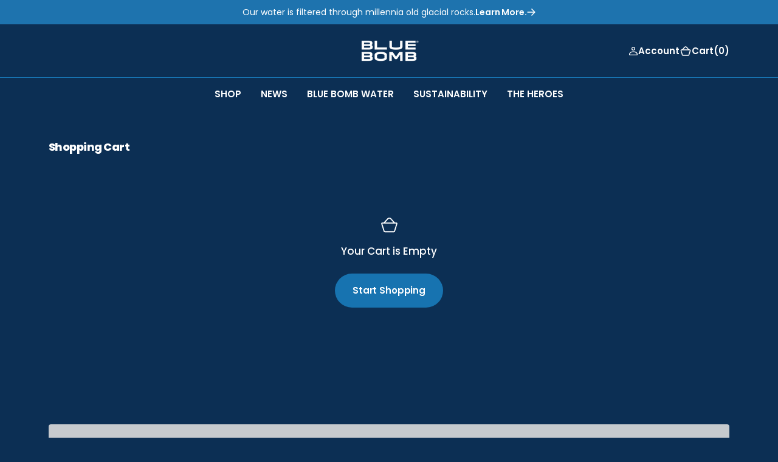

--- FILE ---
content_type: text/html; charset=utf-8
request_url: https://bluebomb.com/en/cart
body_size: 23849
content:
<!doctype html>
<html
	class="no-js"
	data-scheme="light"
	lang="en"
>
	<head>
		<meta charset="utf-8">
		<meta http-equiv="X-UA-Compatible" content="IE=edge">
		<meta name="viewport" content="width=device-width,initial-scale=1">
		<meta name="theme-color" content="">

		<script type="text/javascript">
			// client side redirects
			const redirects = [
			{from: '/products/blue-bomb-still', to: '/products/blue-bomb-still-24-tray-einwegpfand'},
			{from: '/products/blue-bomb-sparkling-24-tray', to: '/products/blue-bomb-sparkling-24-tray-einwegpfand'},
			];
			
			const path = window.location.pathname;
			const search = window.location.search;

			const entry = redirects.find(item => item.from === path);
			if (entry) {
				window.location.href = entry.to + search;
			}
		</script>

		<link rel="canonical" href="https://bluebomb.com/en/cart">
		<link rel="preconnect" href="https://cdn.shopify.com" crossorigin><link
				rel="icon"
				type="image/png"
				href="//bluebomb.com/cdn/shop/files/BLUEBOMB_Bomb_RGB_32x32.png?v=1704878934"
			><link rel="preconnect" href="https://fonts.shopifycdn.com" crossorigin><title>Your Shopping Cart</title>

		

		

<meta property="og:site_name" content="Blue Bomb">
<meta property="og:url" content="https://bluebomb.com/en/cart">
<meta property="og:title" content="Your Shopping Cart">
<meta property="og:type" content="website">
<meta property="og:description" content="BLUE BOMB is ice-aged Austrian water drawn from alpine foothills in 100 % recyclable aluminum cans. Bomb your thirst!"><meta property="og:image" content="http://bluebomb.com/cdn/shop/files/Blue-Bomb-Ice-Aged-Water-02.jpg?v=1690791009">
  <meta property="og:image:secure_url" content="https://bluebomb.com/cdn/shop/files/Blue-Bomb-Ice-Aged-Water-02.jpg?v=1690791009">
  <meta property="og:image:width" content="1200">
  <meta property="og:image:height" content="629"><meta name="twitter:card" content="summary_large_image">
<meta name="twitter:title" content="Your Shopping Cart">
<meta name="twitter:description" content="BLUE BOMB is ice-aged Austrian water drawn from alpine foothills in 100 % recyclable aluminum cans. Bomb your thirst!">


		<script src="//bluebomb.com/cdn/shop/t/5/assets/constants.js?v=57430444635880596041706612432" defer="defer"></script>
		<script src="//bluebomb.com/cdn/shop/t/5/assets/pubsub.js?v=2921868252632587581706612431" defer="defer"></script>
		<script src="//bluebomb.com/cdn/shop/t/5/assets/global.js?v=118029122661795834611706612433" defer="defer"></script><script src="//bluebomb.com/cdn/shop/t/5/assets/quick-add.js?v=3165433605666387431706612436" defer="defer"></script>
			<script src="//bluebomb.com/cdn/shop/t/5/assets/product-form.js?v=102495761108940121331706612434" defer="defer"></script>
		

		<script>window.performance && window.performance.mark && window.performance.mark('shopify.content_for_header.start');</script><meta id="shopify-digital-wallet" name="shopify-digital-wallet" content="/76851052884/digital_wallets/dialog">
<meta name="shopify-checkout-api-token" content="bb89dc8e1e84811969ef50626fee074c">
<meta id="in-context-paypal-metadata" data-shop-id="76851052884" data-venmo-supported="false" data-environment="production" data-locale="en_US" data-paypal-v4="true" data-currency="EUR">
<link rel="alternate" hreflang="x-default" href="https://bluebomb.com/cart">
<link rel="alternate" hreflang="de" href="https://bluebomb.com/cart">
<link rel="alternate" hreflang="en" href="https://bluebomb.com/en/cart">
<script async="async" src="/checkouts/internal/preloads.js?locale=en-AT"></script>
<link rel="preconnect" href="https://shop.app" crossorigin="anonymous">
<script async="async" src="https://shop.app/checkouts/internal/preloads.js?locale=en-AT&shop_id=76851052884" crossorigin="anonymous"></script>
<script id="apple-pay-shop-capabilities" type="application/json">{"shopId":76851052884,"countryCode":"AT","currencyCode":"EUR","merchantCapabilities":["supports3DS"],"merchantId":"gid:\/\/shopify\/Shop\/76851052884","merchantName":"Blue Bomb","requiredBillingContactFields":["postalAddress","email"],"requiredShippingContactFields":["postalAddress","email"],"shippingType":"shipping","supportedNetworks":["visa","maestro","masterCard","amex"],"total":{"type":"pending","label":"Blue Bomb","amount":"1.00"},"shopifyPaymentsEnabled":true,"supportsSubscriptions":true}</script>
<script id="shopify-features" type="application/json">{"accessToken":"bb89dc8e1e84811969ef50626fee074c","betas":["rich-media-storefront-analytics"],"domain":"bluebomb.com","predictiveSearch":true,"shopId":76851052884,"locale":"en"}</script>
<script>var Shopify = Shopify || {};
Shopify.shop = "c1560e.myshopify.com";
Shopify.locale = "en";
Shopify.currency = {"active":"EUR","rate":"1.0"};
Shopify.country = "AT";
Shopify.theme = {"name":"bluebomb\/main","id":159153324372,"schema_name":"Barcelona","schema_version":"1.0.1","theme_store_id":null,"role":"main"};
Shopify.theme.handle = "null";
Shopify.theme.style = {"id":null,"handle":null};
Shopify.cdnHost = "bluebomb.com/cdn";
Shopify.routes = Shopify.routes || {};
Shopify.routes.root = "/en/";</script>
<script type="module">!function(o){(o.Shopify=o.Shopify||{}).modules=!0}(window);</script>
<script>!function(o){function n(){var o=[];function n(){o.push(Array.prototype.slice.apply(arguments))}return n.q=o,n}var t=o.Shopify=o.Shopify||{};t.loadFeatures=n(),t.autoloadFeatures=n()}(window);</script>
<script>
  window.ShopifyPay = window.ShopifyPay || {};
  window.ShopifyPay.apiHost = "shop.app\/pay";
  window.ShopifyPay.redirectState = null;
</script>
<script id="shop-js-analytics" type="application/json">{"pageType":"cart"}</script>
<script defer="defer" async type="module" src="//bluebomb.com/cdn/shopifycloud/shop-js/modules/v2/client.init-shop-cart-sync_C5BV16lS.en.esm.js"></script>
<script defer="defer" async type="module" src="//bluebomb.com/cdn/shopifycloud/shop-js/modules/v2/chunk.common_CygWptCX.esm.js"></script>
<script type="module">
  await import("//bluebomb.com/cdn/shopifycloud/shop-js/modules/v2/client.init-shop-cart-sync_C5BV16lS.en.esm.js");
await import("//bluebomb.com/cdn/shopifycloud/shop-js/modules/v2/chunk.common_CygWptCX.esm.js");

  window.Shopify.SignInWithShop?.initShopCartSync?.({"fedCMEnabled":true,"windoidEnabled":true});

</script>
<script>
  window.Shopify = window.Shopify || {};
  if (!window.Shopify.featureAssets) window.Shopify.featureAssets = {};
  window.Shopify.featureAssets['shop-js'] = {"shop-cart-sync":["modules/v2/client.shop-cart-sync_ZFArdW7E.en.esm.js","modules/v2/chunk.common_CygWptCX.esm.js"],"init-fed-cm":["modules/v2/client.init-fed-cm_CmiC4vf6.en.esm.js","modules/v2/chunk.common_CygWptCX.esm.js"],"shop-button":["modules/v2/client.shop-button_tlx5R9nI.en.esm.js","modules/v2/chunk.common_CygWptCX.esm.js"],"shop-cash-offers":["modules/v2/client.shop-cash-offers_DOA2yAJr.en.esm.js","modules/v2/chunk.common_CygWptCX.esm.js","modules/v2/chunk.modal_D71HUcav.esm.js"],"init-windoid":["modules/v2/client.init-windoid_sURxWdc1.en.esm.js","modules/v2/chunk.common_CygWptCX.esm.js"],"shop-toast-manager":["modules/v2/client.shop-toast-manager_ClPi3nE9.en.esm.js","modules/v2/chunk.common_CygWptCX.esm.js"],"init-shop-email-lookup-coordinator":["modules/v2/client.init-shop-email-lookup-coordinator_B8hsDcYM.en.esm.js","modules/v2/chunk.common_CygWptCX.esm.js"],"init-shop-cart-sync":["modules/v2/client.init-shop-cart-sync_C5BV16lS.en.esm.js","modules/v2/chunk.common_CygWptCX.esm.js"],"avatar":["modules/v2/client.avatar_BTnouDA3.en.esm.js"],"pay-button":["modules/v2/client.pay-button_FdsNuTd3.en.esm.js","modules/v2/chunk.common_CygWptCX.esm.js"],"init-customer-accounts":["modules/v2/client.init-customer-accounts_DxDtT_ad.en.esm.js","modules/v2/client.shop-login-button_C5VAVYt1.en.esm.js","modules/v2/chunk.common_CygWptCX.esm.js","modules/v2/chunk.modal_D71HUcav.esm.js"],"init-shop-for-new-customer-accounts":["modules/v2/client.init-shop-for-new-customer-accounts_ChsxoAhi.en.esm.js","modules/v2/client.shop-login-button_C5VAVYt1.en.esm.js","modules/v2/chunk.common_CygWptCX.esm.js","modules/v2/chunk.modal_D71HUcav.esm.js"],"shop-login-button":["modules/v2/client.shop-login-button_C5VAVYt1.en.esm.js","modules/v2/chunk.common_CygWptCX.esm.js","modules/v2/chunk.modal_D71HUcav.esm.js"],"init-customer-accounts-sign-up":["modules/v2/client.init-customer-accounts-sign-up_CPSyQ0Tj.en.esm.js","modules/v2/client.shop-login-button_C5VAVYt1.en.esm.js","modules/v2/chunk.common_CygWptCX.esm.js","modules/v2/chunk.modal_D71HUcav.esm.js"],"shop-follow-button":["modules/v2/client.shop-follow-button_Cva4Ekp9.en.esm.js","modules/v2/chunk.common_CygWptCX.esm.js","modules/v2/chunk.modal_D71HUcav.esm.js"],"checkout-modal":["modules/v2/client.checkout-modal_BPM8l0SH.en.esm.js","modules/v2/chunk.common_CygWptCX.esm.js","modules/v2/chunk.modal_D71HUcav.esm.js"],"lead-capture":["modules/v2/client.lead-capture_Bi8yE_yS.en.esm.js","modules/v2/chunk.common_CygWptCX.esm.js","modules/v2/chunk.modal_D71HUcav.esm.js"],"shop-login":["modules/v2/client.shop-login_D6lNrXab.en.esm.js","modules/v2/chunk.common_CygWptCX.esm.js","modules/v2/chunk.modal_D71HUcav.esm.js"],"payment-terms":["modules/v2/client.payment-terms_CZxnsJam.en.esm.js","modules/v2/chunk.common_CygWptCX.esm.js","modules/v2/chunk.modal_D71HUcav.esm.js"]};
</script>
<script id="__st">var __st={"a":76851052884,"offset":3600,"reqid":"5d3f9f0c-42d0-491f-ab00-0effe7b0bcaf-1768719546","pageurl":"bluebomb.com\/en\/cart","u":"a7bffe895427","p":"cart"};</script>
<script>window.ShopifyPaypalV4VisibilityTracking = true;</script>
<script id="captcha-bootstrap">!function(){'use strict';const t='contact',e='account',n='new_comment',o=[[t,t],['blogs',n],['comments',n],[t,'customer']],c=[[e,'customer_login'],[e,'guest_login'],[e,'recover_customer_password'],[e,'create_customer']],r=t=>t.map((([t,e])=>`form[action*='/${t}']:not([data-nocaptcha='true']) input[name='form_type'][value='${e}']`)).join(','),a=t=>()=>t?[...document.querySelectorAll(t)].map((t=>t.form)):[];function s(){const t=[...o],e=r(t);return a(e)}const i='password',u='form_key',d=['recaptcha-v3-token','g-recaptcha-response','h-captcha-response',i],f=()=>{try{return window.sessionStorage}catch{return}},m='__shopify_v',_=t=>t.elements[u];function p(t,e,n=!1){try{const o=window.sessionStorage,c=JSON.parse(o.getItem(e)),{data:r}=function(t){const{data:e,action:n}=t;return t[m]||n?{data:e,action:n}:{data:t,action:n}}(c);for(const[e,n]of Object.entries(r))t.elements[e]&&(t.elements[e].value=n);n&&o.removeItem(e)}catch(o){console.error('form repopulation failed',{error:o})}}const l='form_type',E='cptcha';function T(t){t.dataset[E]=!0}const w=window,h=w.document,L='Shopify',v='ce_forms',y='captcha';let A=!1;((t,e)=>{const n=(g='f06e6c50-85a8-45c8-87d0-21a2b65856fe',I='https://cdn.shopify.com/shopifycloud/storefront-forms-hcaptcha/ce_storefront_forms_captcha_hcaptcha.v1.5.2.iife.js',D={infoText:'Protected by hCaptcha',privacyText:'Privacy',termsText:'Terms'},(t,e,n)=>{const o=w[L][v],c=o.bindForm;if(c)return c(t,g,e,D).then(n);var r;o.q.push([[t,g,e,D],n]),r=I,A||(h.body.append(Object.assign(h.createElement('script'),{id:'captcha-provider',async:!0,src:r})),A=!0)});var g,I,D;w[L]=w[L]||{},w[L][v]=w[L][v]||{},w[L][v].q=[],w[L][y]=w[L][y]||{},w[L][y].protect=function(t,e){n(t,void 0,e),T(t)},Object.freeze(w[L][y]),function(t,e,n,w,h,L){const[v,y,A,g]=function(t,e,n){const i=e?o:[],u=t?c:[],d=[...i,...u],f=r(d),m=r(i),_=r(d.filter((([t,e])=>n.includes(e))));return[a(f),a(m),a(_),s()]}(w,h,L),I=t=>{const e=t.target;return e instanceof HTMLFormElement?e:e&&e.form},D=t=>v().includes(t);t.addEventListener('submit',(t=>{const e=I(t);if(!e)return;const n=D(e)&&!e.dataset.hcaptchaBound&&!e.dataset.recaptchaBound,o=_(e),c=g().includes(e)&&(!o||!o.value);(n||c)&&t.preventDefault(),c&&!n&&(function(t){try{if(!f())return;!function(t){const e=f();if(!e)return;const n=_(t);if(!n)return;const o=n.value;o&&e.removeItem(o)}(t);const e=Array.from(Array(32),(()=>Math.random().toString(36)[2])).join('');!function(t,e){_(t)||t.append(Object.assign(document.createElement('input'),{type:'hidden',name:u})),t.elements[u].value=e}(t,e),function(t,e){const n=f();if(!n)return;const o=[...t.querySelectorAll(`input[type='${i}']`)].map((({name:t})=>t)),c=[...d,...o],r={};for(const[a,s]of new FormData(t).entries())c.includes(a)||(r[a]=s);n.setItem(e,JSON.stringify({[m]:1,action:t.action,data:r}))}(t,e)}catch(e){console.error('failed to persist form',e)}}(e),e.submit())}));const S=(t,e)=>{t&&!t.dataset[E]&&(n(t,e.some((e=>e===t))),T(t))};for(const o of['focusin','change'])t.addEventListener(o,(t=>{const e=I(t);D(e)&&S(e,y())}));const B=e.get('form_key'),M=e.get(l),P=B&&M;t.addEventListener('DOMContentLoaded',(()=>{const t=y();if(P)for(const e of t)e.elements[l].value===M&&p(e,B);[...new Set([...A(),...v().filter((t=>'true'===t.dataset.shopifyCaptcha))])].forEach((e=>S(e,t)))}))}(h,new URLSearchParams(w.location.search),n,t,e,['guest_login'])})(!0,!0)}();</script>
<script integrity="sha256-4kQ18oKyAcykRKYeNunJcIwy7WH5gtpwJnB7kiuLZ1E=" data-source-attribution="shopify.loadfeatures" defer="defer" src="//bluebomb.com/cdn/shopifycloud/storefront/assets/storefront/load_feature-a0a9edcb.js" crossorigin="anonymous"></script>
<script crossorigin="anonymous" defer="defer" src="//bluebomb.com/cdn/shopifycloud/storefront/assets/shopify_pay/storefront-65b4c6d7.js?v=20250812"></script>
<script data-source-attribution="shopify.dynamic_checkout.dynamic.init">var Shopify=Shopify||{};Shopify.PaymentButton=Shopify.PaymentButton||{isStorefrontPortableWallets:!0,init:function(){window.Shopify.PaymentButton.init=function(){};var t=document.createElement("script");t.src="https://bluebomb.com/cdn/shopifycloud/portable-wallets/latest/portable-wallets.en.js",t.type="module",document.head.appendChild(t)}};
</script>
<script data-source-attribution="shopify.dynamic_checkout.buyer_consent">
  function portableWalletsHideBuyerConsent(e){var t=document.getElementById("shopify-buyer-consent"),n=document.getElementById("shopify-subscription-policy-button");t&&n&&(t.classList.add("hidden"),t.setAttribute("aria-hidden","true"),n.removeEventListener("click",e))}function portableWalletsShowBuyerConsent(e){var t=document.getElementById("shopify-buyer-consent"),n=document.getElementById("shopify-subscription-policy-button");t&&n&&(t.classList.remove("hidden"),t.removeAttribute("aria-hidden"),n.addEventListener("click",e))}window.Shopify?.PaymentButton&&(window.Shopify.PaymentButton.hideBuyerConsent=portableWalletsHideBuyerConsent,window.Shopify.PaymentButton.showBuyerConsent=portableWalletsShowBuyerConsent);
</script>
<script>
  function portableWalletsCleanup(e){e&&e.src&&console.error("Failed to load portable wallets script "+e.src);var t=document.querySelectorAll("shopify-accelerated-checkout .shopify-payment-button__skeleton, shopify-accelerated-checkout-cart .wallet-cart-button__skeleton"),e=document.getElementById("shopify-buyer-consent");for(let e=0;e<t.length;e++)t[e].remove();e&&e.remove()}function portableWalletsNotLoadedAsModule(e){e instanceof ErrorEvent&&"string"==typeof e.message&&e.message.includes("import.meta")&&"string"==typeof e.filename&&e.filename.includes("portable-wallets")&&(window.removeEventListener("error",portableWalletsNotLoadedAsModule),window.Shopify.PaymentButton.failedToLoad=e,"loading"===document.readyState?document.addEventListener("DOMContentLoaded",window.Shopify.PaymentButton.init):window.Shopify.PaymentButton.init())}window.addEventListener("error",portableWalletsNotLoadedAsModule);
</script>

<script type="module" src="https://bluebomb.com/cdn/shopifycloud/portable-wallets/latest/portable-wallets.en.js" onError="portableWalletsCleanup(this)" crossorigin="anonymous"></script>
<script nomodule>
  document.addEventListener("DOMContentLoaded", portableWalletsCleanup);
</script>

<script id='scb4127' type='text/javascript' async='' src='https://bluebomb.com/cdn/shopifycloud/privacy-banner/storefront-banner.js'></script><link id="shopify-accelerated-checkout-styles" rel="stylesheet" media="screen" href="https://bluebomb.com/cdn/shopifycloud/portable-wallets/latest/accelerated-checkout-backwards-compat.css" crossorigin="anonymous">
<style id="shopify-accelerated-checkout-cart">
        #shopify-buyer-consent {
  margin-top: 1em;
  display: inline-block;
  width: 100%;
}

#shopify-buyer-consent.hidden {
  display: none;
}

#shopify-subscription-policy-button {
  background: none;
  border: none;
  padding: 0;
  text-decoration: underline;
  font-size: inherit;
  cursor: pointer;
}

#shopify-subscription-policy-button::before {
  box-shadow: none;
}

      </style>
<script id="sections-script" data-sections="main-cart-footer,header,footer" defer="defer" src="//bluebomb.com/cdn/shop/t/5/compiled_assets/scripts.js?v=1729"></script>
<script>window.performance && window.performance.mark && window.performance.mark('shopify.content_for_header.end');</script>
		
		

<style data-shopify>
	@font-face {
  font-family: Poppins;
  font-weight: 500;
  font-style: normal;
  font-display: swap;
  src: url("//bluebomb.com/cdn/fonts/poppins/poppins_n5.ad5b4b72b59a00358afc706450c864c3c8323842.woff2") format("woff2"),
       url("//bluebomb.com/cdn/fonts/poppins/poppins_n5.33757fdf985af2d24b32fcd84c9a09224d4b2c39.woff") format("woff");
}

	@font-face {
  font-family: Poppins;
  font-weight: 800;
  font-style: normal;
  font-display: swap;
  src: url("//bluebomb.com/cdn/fonts/poppins/poppins_n8.580200d05bca09e2e0c6f4c922047c227dfa8e8c.woff2") format("woff2"),
       url("//bluebomb.com/cdn/fonts/poppins/poppins_n8.f4450f472fdcbe9e829f3583ebd559988f5a3d25.woff") format("woff");
}

	@font-face {
  font-family: Poppins;
  font-weight: 600;
  font-style: normal;
  font-display: swap;
  src: url("//bluebomb.com/cdn/fonts/poppins/poppins_n6.aa29d4918bc243723d56b59572e18228ed0786f6.woff2") format("woff2"),
       url("//bluebomb.com/cdn/fonts/poppins/poppins_n6.5f815d845fe073750885d5b7e619ee00e8111208.woff") format("woff");
}

	@font-face {
  font-family: Poppins;
  font-weight: 800;
  font-style: normal;
  font-display: swap;
  src: url("//bluebomb.com/cdn/fonts/poppins/poppins_n8.580200d05bca09e2e0c6f4c922047c227dfa8e8c.woff2") format("woff2"),
       url("//bluebomb.com/cdn/fonts/poppins/poppins_n8.f4450f472fdcbe9e829f3583ebd559988f5a3d25.woff") format("woff");
}

	@font-face {
  font-family: Poppins;
  font-weight: 300;
  font-style: normal;
  font-display: swap;
  src: url("//bluebomb.com/cdn/fonts/poppins/poppins_n3.05f58335c3209cce17da4f1f1ab324ebe2982441.woff2") format("woff2"),
       url("//bluebomb.com/cdn/fonts/poppins/poppins_n3.6971368e1f131d2c8ff8e3a44a36b577fdda3ff5.woff") format("woff");
}

	@font-face {
  font-family: Poppins;
  font-weight: 400;
  font-style: normal;
  font-display: swap;
  src: url("//bluebomb.com/cdn/fonts/poppins/poppins_n4.0ba78fa5af9b0e1a374041b3ceaadf0a43b41362.woff2") format("woff2"),
       url("//bluebomb.com/cdn/fonts/poppins/poppins_n4.214741a72ff2596839fc9760ee7a770386cf16ca.woff") format("woff");
}

	@font-face {
  font-family: Poppins;
  font-weight: 500;
  font-style: normal;
  font-display: swap;
  src: url("//bluebomb.com/cdn/fonts/poppins/poppins_n5.ad5b4b72b59a00358afc706450c864c3c8323842.woff2") format("woff2"),
       url("//bluebomb.com/cdn/fonts/poppins/poppins_n5.33757fdf985af2d24b32fcd84c9a09224d4b2c39.woff") format("woff");
}

	@font-face {
  font-family: Poppins;
  font-weight: 700;
  font-style: normal;
  font-display: swap;
  src: url("//bluebomb.com/cdn/fonts/poppins/poppins_n7.56758dcf284489feb014a026f3727f2f20a54626.woff2") format("woff2"),
       url("//bluebomb.com/cdn/fonts/poppins/poppins_n7.f34f55d9b3d3205d2cd6f64955ff4b36f0cfd8da.woff") format("woff");
}

	@font-face {
  font-family: Poppins;
  font-weight: 700;
  font-style: normal;
  font-display: swap;
  src: url("//bluebomb.com/cdn/fonts/poppins/poppins_n7.56758dcf284489feb014a026f3727f2f20a54626.woff2") format("woff2"),
       url("//bluebomb.com/cdn/fonts/poppins/poppins_n7.f34f55d9b3d3205d2cd6f64955ff4b36f0cfd8da.woff") format("woff");
}

	@font-face {
  font-family: Poppins;
  font-weight: 500;
  font-style: italic;
  font-display: swap;
  src: url("//bluebomb.com/cdn/fonts/poppins/poppins_i5.6acfce842c096080e34792078ef3cb7c3aad24d4.woff2") format("woff2"),
       url("//bluebomb.com/cdn/fonts/poppins/poppins_i5.a49113e4fe0ad7fd7716bd237f1602cbec299b3c.woff") format("woff");
}

	@font-face {
  font-family: Poppins;
  font-weight: 800;
  font-style: italic;
  font-display: swap;
  src: url("//bluebomb.com/cdn/fonts/poppins/poppins_i8.55af7c89c62b8603457a34c5936ad3b39f67e29c.woff2") format("woff2"),
       url("//bluebomb.com/cdn/fonts/poppins/poppins_i8.1143b85f67a233999703c64471299cee6bc83160.woff") format("woff");
}

	@font-face {
  font-family: Poppins;
  font-weight: 700;
  font-style: italic;
  font-display: swap;
  src: url("//bluebomb.com/cdn/fonts/poppins/poppins_i7.42fd71da11e9d101e1e6c7932199f925f9eea42d.woff2") format("woff2"),
       url("//bluebomb.com/cdn/fonts/poppins/poppins_i7.ec8499dbd7616004e21155106d13837fff4cf556.woff") format("woff");
}


	
		:root,
		[data-scheme=light] .color-background-1 {
			--color-background: 12,47,84;
--color-background-secondary: 12,47,84;

	--gradient-background: #0c2f54;

--color-foreground: 255, 255, 255;
--color-foreground-secondary: 255, 255, 255;
--color-foreground-title: 255, 255, 255;
--menu-shadow-color: var(--color-foreground);
--color-button-text: 255, 255, 255;
--color-button-text-hover: 255, 255, 255;
--color-button: 23, 115, 176;
--color-button-hover: 60, 102, 143;

--color-button-secondary: 23, 115, 176;
--color-button-secondary-hover: 60, 102, 143;
--color-button-secondary-text: 255, 255, 255;
--color-button-secondary-text-hover: 245, 245, 245;

--color-button-tertiary-text: 255, 255, 255;
--color-button-tertiary-text-hover: 255, 255, 255;
--color-button-tertiary: 245, 70, 20;
--color-button-tertiary-hover: 252, 129, 94;

--color-overlay: 255, 255, 255;
--color-border-input: 12, 47, 84;
--color-border-input-hover: 12, 47, 84;
--color-background-input: 23, 115, 176;
--color-background-input-hover: 225, 230, 236;
--color-border: 23, 115, 176;
--color-accent: 225, 230, 236;

--color-badge-text: 14, 40, 60;
--color-badge-background: 225, 230, 236;
--color-blog-slider-heading-hover : var(--color-button-hover);
		}
		@media (prefers-color-scheme: light) {
			:root,
			[data-scheme=auto] .color-background-1 {
				--color-background: 12,47,84;
--color-background-secondary: 12,47,84;

	--gradient-background: #0c2f54;

--color-foreground: 255, 255, 255;
--color-foreground-secondary: 255, 255, 255;
--color-foreground-title: 255, 255, 255;
--menu-shadow-color: var(--color-foreground);
--color-button-text: 255, 255, 255;
--color-button-text-hover: 255, 255, 255;
--color-button: 23, 115, 176;
--color-button-hover: 60, 102, 143;

--color-button-secondary: 23, 115, 176;
--color-button-secondary-hover: 60, 102, 143;
--color-button-secondary-text: 255, 255, 255;
--color-button-secondary-text-hover: 245, 245, 245;

--color-button-tertiary-text: 255, 255, 255;
--color-button-tertiary-text-hover: 255, 255, 255;
--color-button-tertiary: 245, 70, 20;
--color-button-tertiary-hover: 252, 129, 94;

--color-overlay: 255, 255, 255;
--color-border-input: 12, 47, 84;
--color-border-input-hover: 12, 47, 84;
--color-background-input: 23, 115, 176;
--color-background-input-hover: 225, 230, 236;
--color-border: 23, 115, 176;
--color-accent: 225, 230, 236;

--color-badge-text: 14, 40, 60;
--color-badge-background: 225, 230, 236;
--color-blog-slider-heading-hover : var(--color-button-hover);
			}
		}
		[data-scheme=dark],
			.color-inverse,
		[data-scheme=dark] .color-background-1 {
			
	--color-background: 31, 31, 31;
	--color-background-secondary: 23, 23, 23;
	--color-border-input: 23, 23, 23;
	--color-border-input-hover: 20, 20, 20;
	--color-background-input: 23, 23, 23;
	--color-background-input-hover: 20, 20, 20;


	--gradient-background: rgb(var(--color-background));

--color-blog-slider-heading-hover: 203, 211, 218;
--color-overlay: 31, 31, 31;
--color-foreground: 255, 255, 255;
--color-foreground-secondary: 169, 169, 169;
--color-foreground-title: 255, 255, 255;
--color-border: 53, 53, 53;
--color-link: 229, 229, 229;
--alpha-link: 0.5;
--color-button: 53, 53, 53;
--color-button-hover: 60, 60, 60;
--color-button-text: 255, 255, 255;
--color-button-text-hover: 255, 255, 255;
--color-button-secondary: 0, 0, 0;
--color-button-secondary-hover: 12, 12, 12;
--color-button-secondary-text: 255, 255, 255;
--color-button-secondary-text-hover: 255, 255, 255;
--color-button-tertiary: 15, 15, 15;
--color-button-tertiary-hover: 53, 53, 53;
--color-button-tertiary-text: 255, 255, 255;
--color-button-tertiary-text-hover: 255, 255, 255;
--alpha-button-background: 1;
--alpha-button-border: 1;
--color-social: 255, 255, 255;
--color-placeholder-input: 255, 255, 255;
--color-card-price-new: 229, 229, 229;
--color-card-price-old: 169, 169, 169;
--color-error-background: 0, 0, 0;
--color-title-text: 255, 255, 255;
--color-accent : 23, 23, 23;
--menu-shadow-color: 0,0,0;
--menu-shadow-alpha: 0.3;
--swiper-navigation-color: rgb(var(--color-foreground));
--swiper-pagination-color : rgb(var(--color-foreground));
		}
		@media (prefers-color-scheme: dark) {
			[data-scheme=auto],
			[data-scheme=auto] .color-background-1 {
				
	--color-background: 31, 31, 31;
	--color-background-secondary: 23, 23, 23;
	--color-border-input: 23, 23, 23;
	--color-border-input-hover: 20, 20, 20;
	--color-background-input: 23, 23, 23;
	--color-background-input-hover: 20, 20, 20;


	--gradient-background: rgb(var(--color-background));

--color-blog-slider-heading-hover: 203, 211, 218;
--color-overlay: 31, 31, 31;
--color-foreground: 255, 255, 255;
--color-foreground-secondary: 169, 169, 169;
--color-foreground-title: 255, 255, 255;
--color-border: 53, 53, 53;
--color-link: 229, 229, 229;
--alpha-link: 0.5;
--color-button: 53, 53, 53;
--color-button-hover: 60, 60, 60;
--color-button-text: 255, 255, 255;
--color-button-text-hover: 255, 255, 255;
--color-button-secondary: 0, 0, 0;
--color-button-secondary-hover: 12, 12, 12;
--color-button-secondary-text: 255, 255, 255;
--color-button-secondary-text-hover: 255, 255, 255;
--color-button-tertiary: 15, 15, 15;
--color-button-tertiary-hover: 53, 53, 53;
--color-button-tertiary-text: 255, 255, 255;
--color-button-tertiary-text-hover: 255, 255, 255;
--alpha-button-background: 1;
--alpha-button-border: 1;
--color-social: 255, 255, 255;
--color-placeholder-input: 255, 255, 255;
--color-card-price-new: 229, 229, 229;
--color-card-price-old: 169, 169, 169;
--color-error-background: 0, 0, 0;
--color-title-text: 255, 255, 255;
--color-accent : 23, 23, 23;
--menu-shadow-color: 0,0,0;
--menu-shadow-alpha: 0.3;
--swiper-navigation-color: rgb(var(--color-foreground));
--swiper-pagination-color : rgb(var(--color-foreground));
			}
		}

	
		
		[data-scheme=light] .color-background-2 {
			--color-background: 30,115,174;
--color-background-secondary: 30,115,174;

	--gradient-background: #1e73ae;

--color-foreground: 255, 255, 255;
--color-foreground-secondary: 255, 255, 255;
--color-foreground-title: 255, 255, 255;
--menu-shadow-color: var(--color-foreground);
--color-button-text: 255, 255, 255;
--color-button-text-hover: 255, 255, 255;
--color-button: 30, 115, 174;
--color-button-hover: 76, 157, 214;

--color-button-secondary: 245, 245, 245;
--color-button-secondary-hover: 225, 230, 236;
--color-button-secondary-text: 30, 115, 174;
--color-button-secondary-text-hover: 76, 157, 214;

--color-button-tertiary-text: 255, 255, 255;
--color-button-tertiary-text-hover: 245, 245, 245;
--color-button-tertiary: 245, 70, 20;
--color-button-tertiary-hover: 252, 129, 94;

--color-overlay: 255, 255, 255;
--color-border-input: 30, 115, 174;
--color-border-input-hover: 76, 157, 214;
--color-background-input: 255, 255, 255;
--color-background-input-hover: 245, 245, 245;
--color-border: 226, 229, 232;
--color-accent: 242, 244, 244;

--color-badge-text: 255, 255, 255;
--color-badge-background: 30, 115, 174;
--color-blog-slider-heading-hover : var(--color-button-hover);
		}
		@media (prefers-color-scheme: light) {
			
			[data-scheme=auto] .color-background-2 {
				--color-background: 30,115,174;
--color-background-secondary: 30,115,174;

	--gradient-background: #1e73ae;

--color-foreground: 255, 255, 255;
--color-foreground-secondary: 255, 255, 255;
--color-foreground-title: 255, 255, 255;
--menu-shadow-color: var(--color-foreground);
--color-button-text: 255, 255, 255;
--color-button-text-hover: 255, 255, 255;
--color-button: 30, 115, 174;
--color-button-hover: 76, 157, 214;

--color-button-secondary: 245, 245, 245;
--color-button-secondary-hover: 225, 230, 236;
--color-button-secondary-text: 30, 115, 174;
--color-button-secondary-text-hover: 76, 157, 214;

--color-button-tertiary-text: 255, 255, 255;
--color-button-tertiary-text-hover: 245, 245, 245;
--color-button-tertiary: 245, 70, 20;
--color-button-tertiary-hover: 252, 129, 94;

--color-overlay: 255, 255, 255;
--color-border-input: 30, 115, 174;
--color-border-input-hover: 76, 157, 214;
--color-background-input: 255, 255, 255;
--color-background-input-hover: 245, 245, 245;
--color-border: 226, 229, 232;
--color-accent: 242, 244, 244;

--color-badge-text: 255, 255, 255;
--color-badge-background: 30, 115, 174;
--color-blog-slider-heading-hover : var(--color-button-hover);
			}
		}
		
		[data-scheme=dark] .color-background-2 {
			
	--color-background: 23, 23, 23;
	--color-background-secondary: 31, 31, 31;
	--color-border-input: 27, 27, 27;
	--color-border-input-hover: 32, 32, 32;
	--color-background-input: 27, 27, 27;
	--color-background-input-hover: 32, 32, 32;


	--gradient-background: rgb(var(--color-background));

--color-blog-slider-heading-hover: 203, 211, 218;
--color-overlay: 31, 31, 31;
--color-foreground: 255, 255, 255;
--color-foreground-secondary: 169, 169, 169;
--color-foreground-title: 255, 255, 255;
--color-border: 53, 53, 53;
--color-link: 229, 229, 229;
--alpha-link: 0.5;
--color-button: 53, 53, 53;
--color-button-hover: 60, 60, 60;
--color-button-text: 255, 255, 255;
--color-button-text-hover: 255, 255, 255;
--color-button-secondary: 0, 0, 0;
--color-button-secondary-hover: 12, 12, 12;
--color-button-secondary-text: 255, 255, 255;
--color-button-secondary-text-hover: 255, 255, 255;
--color-button-tertiary: 15, 15, 15;
--color-button-tertiary-hover: 53, 53, 53;
--color-button-tertiary-text: 255, 255, 255;
--color-button-tertiary-text-hover: 255, 255, 255;
--alpha-button-background: 1;
--alpha-button-border: 1;
--color-social: 255, 255, 255;
--color-placeholder-input: 255, 255, 255;
--color-card-price-new: 229, 229, 229;
--color-card-price-old: 169, 169, 169;
--color-error-background: 0, 0, 0;
--color-title-text: 255, 255, 255;
--color-accent : 23, 23, 23;
--menu-shadow-color: 0,0,0;
--menu-shadow-alpha: 0.3;
--swiper-navigation-color: rgb(var(--color-foreground));
--swiper-pagination-color : rgb(var(--color-foreground));
		}
		@media (prefers-color-scheme: dark) {
			
			[data-scheme=auto] .color-background-2 {
				
	--color-background: 23, 23, 23;
	--color-background-secondary: 31, 31, 31;
	--color-border-input: 27, 27, 27;
	--color-border-input-hover: 32, 32, 32;
	--color-background-input: 27, 27, 27;
	--color-background-input-hover: 32, 32, 32;


	--gradient-background: rgb(var(--color-background));

--color-blog-slider-heading-hover: 203, 211, 218;
--color-overlay: 31, 31, 31;
--color-foreground: 255, 255, 255;
--color-foreground-secondary: 169, 169, 169;
--color-foreground-title: 255, 255, 255;
--color-border: 53, 53, 53;
--color-link: 229, 229, 229;
--alpha-link: 0.5;
--color-button: 53, 53, 53;
--color-button-hover: 60, 60, 60;
--color-button-text: 255, 255, 255;
--color-button-text-hover: 255, 255, 255;
--color-button-secondary: 0, 0, 0;
--color-button-secondary-hover: 12, 12, 12;
--color-button-secondary-text: 255, 255, 255;
--color-button-secondary-text-hover: 255, 255, 255;
--color-button-tertiary: 15, 15, 15;
--color-button-tertiary-hover: 53, 53, 53;
--color-button-tertiary-text: 255, 255, 255;
--color-button-tertiary-text-hover: 255, 255, 255;
--alpha-button-background: 1;
--alpha-button-border: 1;
--color-social: 255, 255, 255;
--color-placeholder-input: 255, 255, 255;
--color-card-price-new: 229, 229, 229;
--color-card-price-old: 169, 169, 169;
--color-error-background: 0, 0, 0;
--color-title-text: 255, 255, 255;
--color-accent : 23, 23, 23;
--menu-shadow-color: 0,0,0;
--menu-shadow-alpha: 0.3;
--swiper-navigation-color: rgb(var(--color-foreground));
--swiper-pagination-color : rgb(var(--color-foreground));
			}
		}

	
		
		[data-scheme=light] .color-background-3 {
			--color-background: 225,230,236;
--color-background-secondary: 225,230,236;

	--gradient-background: linear-gradient(220deg, rgba(205, 202, 205, 1), rgba(236, 237, 237, 1) 50%, rgba(205, 202, 205, 1) 100%);

--color-foreground: 12, 47, 84;
--color-foreground-secondary: 14, 40, 60;
--color-foreground-title: 12, 47, 84;
--menu-shadow-color: var(--color-foreground);
--color-button-text: 255, 255, 255;
--color-button-text-hover: 255, 255, 255;
--color-button: 100, 178, 230;
--color-button-hover: 169, 220, 255;

--color-button-secondary: 12, 47, 84;
--color-button-secondary-hover: 60, 102, 143;
--color-button-secondary-text: 255, 255, 255;
--color-button-secondary-text-hover: 255, 255, 255;

--color-button-tertiary-text: 12, 47, 84;
--color-button-tertiary-text-hover: 12, 47, 84;
--color-button-tertiary: 255, 255, 255;
--color-button-tertiary-hover: 251, 251, 251;

--color-overlay: 255, 255, 255;
--color-border-input: 255, 255, 255;
--color-border-input-hover: 255, 255, 255;
--color-background-input: 255, 255, 255;
--color-background-input-hover: 251, 251, 251;
--color-border: 226, 229, 232;
--color-accent: 242, 244, 244;

--color-badge-text: 14, 40, 60;
--color-badge-background: 242, 244, 244;
--color-blog-slider-heading-hover : var(--color-button-hover);
		}
		@media (prefers-color-scheme: light) {
			
			[data-scheme=auto] .color-background-3 {
				--color-background: 225,230,236;
--color-background-secondary: 225,230,236;

	--gradient-background: linear-gradient(220deg, rgba(205, 202, 205, 1), rgba(236, 237, 237, 1) 50%, rgba(205, 202, 205, 1) 100%);

--color-foreground: 12, 47, 84;
--color-foreground-secondary: 14, 40, 60;
--color-foreground-title: 12, 47, 84;
--menu-shadow-color: var(--color-foreground);
--color-button-text: 255, 255, 255;
--color-button-text-hover: 255, 255, 255;
--color-button: 100, 178, 230;
--color-button-hover: 169, 220, 255;

--color-button-secondary: 12, 47, 84;
--color-button-secondary-hover: 60, 102, 143;
--color-button-secondary-text: 255, 255, 255;
--color-button-secondary-text-hover: 255, 255, 255;

--color-button-tertiary-text: 12, 47, 84;
--color-button-tertiary-text-hover: 12, 47, 84;
--color-button-tertiary: 255, 255, 255;
--color-button-tertiary-hover: 251, 251, 251;

--color-overlay: 255, 255, 255;
--color-border-input: 255, 255, 255;
--color-border-input-hover: 255, 255, 255;
--color-background-input: 255, 255, 255;
--color-background-input-hover: 251, 251, 251;
--color-border: 226, 229, 232;
--color-accent: 242, 244, 244;

--color-badge-text: 14, 40, 60;
--color-badge-background: 242, 244, 244;
--color-blog-slider-heading-hover : var(--color-button-hover);
			}
		}
		
		[data-scheme=dark] .color-background-3 {
			
	--color-background: 23, 23, 23;
	--color-background-secondary: 31, 31, 31;
	--color-border-input: 27, 27, 27;
	--color-border-input-hover: 32, 32, 32;
	--color-background-input: 27, 27, 27;
	--color-background-input-hover: 32, 32, 32;


	--gradient-background: linear-gradient(91.72deg, #8DB6E4 0%, #C9896E 100%);

--color-blog-slider-heading-hover: 203, 211, 218;
--color-overlay: 31, 31, 31;
--color-foreground: 255, 255, 255;
--color-foreground-secondary: 169, 169, 169;
--color-foreground-title: 255, 255, 255;
--color-border: 53, 53, 53;
--color-link: 229, 229, 229;
--alpha-link: 0.5;
--color-button: 53, 53, 53;
--color-button-hover: 60, 60, 60;
--color-button-text: 255, 255, 255;
--color-button-text-hover: 255, 255, 255;
--color-button-secondary: 0, 0, 0;
--color-button-secondary-hover: 12, 12, 12;
--color-button-secondary-text: 255, 255, 255;
--color-button-secondary-text-hover: 255, 255, 255;
--color-button-tertiary: 15, 15, 15;
--color-button-tertiary-hover: 53, 53, 53;
--color-button-tertiary-text: 255, 255, 255;
--color-button-tertiary-text-hover: 255, 255, 255;
--alpha-button-background: 1;
--alpha-button-border: 1;
--color-social: 255, 255, 255;
--color-placeholder-input: 255, 255, 255;
--color-card-price-new: 229, 229, 229;
--color-card-price-old: 169, 169, 169;
--color-error-background: 0, 0, 0;
--color-title-text: 255, 255, 255;
--color-accent : 23, 23, 23;
--menu-shadow-color: 0,0,0;
--menu-shadow-alpha: 0.3;
--swiper-navigation-color: rgb(var(--color-foreground));
--swiper-pagination-color : rgb(var(--color-foreground));
		}
		@media (prefers-color-scheme: dark) {
			
			[data-scheme=auto] .color-background-3 {
				
	--color-background: 23, 23, 23;
	--color-background-secondary: 31, 31, 31;
	--color-border-input: 27, 27, 27;
	--color-border-input-hover: 32, 32, 32;
	--color-background-input: 27, 27, 27;
	--color-background-input-hover: 32, 32, 32;


	--gradient-background: linear-gradient(91.72deg, #8DB6E4 0%, #C9896E 100%);

--color-blog-slider-heading-hover: 203, 211, 218;
--color-overlay: 31, 31, 31;
--color-foreground: 255, 255, 255;
--color-foreground-secondary: 169, 169, 169;
--color-foreground-title: 255, 255, 255;
--color-border: 53, 53, 53;
--color-link: 229, 229, 229;
--alpha-link: 0.5;
--color-button: 53, 53, 53;
--color-button-hover: 60, 60, 60;
--color-button-text: 255, 255, 255;
--color-button-text-hover: 255, 255, 255;
--color-button-secondary: 0, 0, 0;
--color-button-secondary-hover: 12, 12, 12;
--color-button-secondary-text: 255, 255, 255;
--color-button-secondary-text-hover: 255, 255, 255;
--color-button-tertiary: 15, 15, 15;
--color-button-tertiary-hover: 53, 53, 53;
--color-button-tertiary-text: 255, 255, 255;
--color-button-tertiary-text-hover: 255, 255, 255;
--alpha-button-background: 1;
--alpha-button-border: 1;
--color-social: 255, 255, 255;
--color-placeholder-input: 255, 255, 255;
--color-card-price-new: 229, 229, 229;
--color-card-price-old: 169, 169, 169;
--color-error-background: 0, 0, 0;
--color-title-text: 255, 255, 255;
--color-accent : 23, 23, 23;
--menu-shadow-color: 0,0,0;
--menu-shadow-alpha: 0.3;
--swiper-navigation-color: rgb(var(--color-foreground));
--swiper-pagination-color : rgb(var(--color-foreground));
			}
		}

	
		
		[data-scheme=light] .color-background-4 {
			--color-background: 100,178,230;
--color-background-secondary: 100,178,230;

	--gradient-background: #64b2e6;

--color-foreground: 255, 255, 255;
--color-foreground-secondary: 255, 255, 255;
--color-foreground-title: 255, 255, 255;
--menu-shadow-color: var(--color-foreground);
--color-button-text: 100, 178, 230;
--color-button-text-hover: 169, 220, 255;
--color-button: 255, 255, 255;
--color-button-hover: 245, 245, 245;

--color-button-secondary: 225, 230, 236;
--color-button-secondary-hover: 203, 211, 218;
--color-button-secondary-text: 17, 50, 75;
--color-button-secondary-text-hover: 17, 50, 75;

--color-button-tertiary-text: 17, 50, 75;
--color-button-tertiary-text-hover: 17, 50, 75;
--color-button-tertiary: 225, 230, 236;
--color-button-tertiary-hover: 203, 211, 218;

--color-overlay: 0, 0, 0;
--color-border-input: 33, 57, 75;
--color-border-input-hover: 38, 61, 79;
--color-background-input: 33, 57, 75;
--color-background-input-hover: 38, 61, 79;
--color-border: 255, 255, 255;
--color-accent: 242, 244, 244;

--color-badge-text: 14, 40, 60;
--color-badge-background: 242, 244, 244;
--color-blog-slider-heading-hover : var(--color-button-hover);
		}
		@media (prefers-color-scheme: light) {
			
			[data-scheme=auto] .color-background-4 {
				--color-background: 100,178,230;
--color-background-secondary: 100,178,230;

	--gradient-background: #64b2e6;

--color-foreground: 255, 255, 255;
--color-foreground-secondary: 255, 255, 255;
--color-foreground-title: 255, 255, 255;
--menu-shadow-color: var(--color-foreground);
--color-button-text: 100, 178, 230;
--color-button-text-hover: 169, 220, 255;
--color-button: 255, 255, 255;
--color-button-hover: 245, 245, 245;

--color-button-secondary: 225, 230, 236;
--color-button-secondary-hover: 203, 211, 218;
--color-button-secondary-text: 17, 50, 75;
--color-button-secondary-text-hover: 17, 50, 75;

--color-button-tertiary-text: 17, 50, 75;
--color-button-tertiary-text-hover: 17, 50, 75;
--color-button-tertiary: 225, 230, 236;
--color-button-tertiary-hover: 203, 211, 218;

--color-overlay: 0, 0, 0;
--color-border-input: 33, 57, 75;
--color-border-input-hover: 38, 61, 79;
--color-background-input: 33, 57, 75;
--color-background-input-hover: 38, 61, 79;
--color-border: 255, 255, 255;
--color-accent: 242, 244, 244;

--color-badge-text: 14, 40, 60;
--color-badge-background: 242, 244, 244;
--color-blog-slider-heading-hover : var(--color-button-hover);
			}
		}
		
		[data-scheme=dark] .color-background-4 {
			
	--color-background: 0, 0, 0;
	--color-border-input: 23, 23, 23;
	--color-border-input-hover: 20, 20, 20;
	--color-background-input: 23, 23, 23;
	--color-background-input-hover: 20, 20, 20;


	--gradient-background: rgb(var(--color-background));

--color-blog-slider-heading-hover: 203, 211, 218;
--color-overlay: 31, 31, 31;
--color-foreground: 255, 255, 255;
--color-foreground-secondary: 169, 169, 169;
--color-foreground-title: 255, 255, 255;
--color-border: 53, 53, 53;
--color-link: 229, 229, 229;
--alpha-link: 0.5;
--color-button: 53, 53, 53;
--color-button-hover: 60, 60, 60;
--color-button-text: 255, 255, 255;
--color-button-text-hover: 255, 255, 255;
--color-button-secondary: 0, 0, 0;
--color-button-secondary-hover: 12, 12, 12;
--color-button-secondary-text: 255, 255, 255;
--color-button-secondary-text-hover: 255, 255, 255;
--color-button-tertiary: 15, 15, 15;
--color-button-tertiary-hover: 53, 53, 53;
--color-button-tertiary-text: 255, 255, 255;
--color-button-tertiary-text-hover: 255, 255, 255;
--alpha-button-background: 1;
--alpha-button-border: 1;
--color-social: 255, 255, 255;
--color-placeholder-input: 255, 255, 255;
--color-card-price-new: 229, 229, 229;
--color-card-price-old: 169, 169, 169;
--color-error-background: 0, 0, 0;
--color-title-text: 255, 255, 255;
--color-accent : 23, 23, 23;
--menu-shadow-color: 0,0,0;
--menu-shadow-alpha: 0.3;
--swiper-navigation-color: rgb(var(--color-foreground));
--swiper-pagination-color : rgb(var(--color-foreground));
		}
		@media (prefers-color-scheme: dark) {
			
			[data-scheme=auto] .color-background-4 {
				
	--color-background: 0, 0, 0;
	--color-border-input: 23, 23, 23;
	--color-border-input-hover: 20, 20, 20;
	--color-background-input: 23, 23, 23;
	--color-background-input-hover: 20, 20, 20;


	--gradient-background: rgb(var(--color-background));

--color-blog-slider-heading-hover: 203, 211, 218;
--color-overlay: 31, 31, 31;
--color-foreground: 255, 255, 255;
--color-foreground-secondary: 169, 169, 169;
--color-foreground-title: 255, 255, 255;
--color-border: 53, 53, 53;
--color-link: 229, 229, 229;
--alpha-link: 0.5;
--color-button: 53, 53, 53;
--color-button-hover: 60, 60, 60;
--color-button-text: 255, 255, 255;
--color-button-text-hover: 255, 255, 255;
--color-button-secondary: 0, 0, 0;
--color-button-secondary-hover: 12, 12, 12;
--color-button-secondary-text: 255, 255, 255;
--color-button-secondary-text-hover: 255, 255, 255;
--color-button-tertiary: 15, 15, 15;
--color-button-tertiary-hover: 53, 53, 53;
--color-button-tertiary-text: 255, 255, 255;
--color-button-tertiary-text-hover: 255, 255, 255;
--alpha-button-background: 1;
--alpha-button-border: 1;
--color-social: 255, 255, 255;
--color-placeholder-input: 255, 255, 255;
--color-card-price-new: 229, 229, 229;
--color-card-price-old: 169, 169, 169;
--color-error-background: 0, 0, 0;
--color-title-text: 255, 255, 255;
--color-accent : 23, 23, 23;
--menu-shadow-color: 0,0,0;
--menu-shadow-alpha: 0.3;
--swiper-navigation-color: rgb(var(--color-foreground));
--swiper-pagination-color : rgb(var(--color-foreground));
			}
		}

	
		
		[data-scheme=light] .color-background-5 {
			--color-background: 45,40,38;
--color-background-secondary: 45,40,38;

	--gradient-background: #2d2826;

--color-foreground: 255, 255, 255;
--color-foreground-secondary: 255, 255, 255;
--color-foreground-title: 255, 255, 255;
--menu-shadow-color: var(--color-foreground);
--color-button-text: 255, 255, 255;
--color-button-text-hover: 245, 245, 245;
--color-button: 255, 142, 28;
--color-button-hover: 253, 178, 103;

--color-button-secondary: 245, 70, 20;
--color-button-secondary-hover: 252, 129, 94;
--color-button-secondary-text: 255, 255, 255;
--color-button-secondary-text-hover: 245, 245, 245;

--color-button-tertiary-text: 17, 50, 75;
--color-button-tertiary-text-hover: 17, 50, 75;
--color-button-tertiary: 225, 230, 236;
--color-button-tertiary-hover: 203, 211, 218;

--color-overlay: 0, 0, 0;
--color-border-input: 255, 255, 255;
--color-border-input-hover: 245, 245, 245;
--color-background-input: 45, 40, 38;
--color-background-input-hover: 102, 94, 91;
--color-border: 255, 255, 255;
--color-accent: 242, 244, 244;

--color-badge-text: 14, 40, 60;
--color-badge-background: 242, 244, 244;
--color-blog-slider-heading-hover : var(--color-button-hover);
		}
		@media (prefers-color-scheme: light) {
			
			[data-scheme=auto] .color-background-5 {
				--color-background: 45,40,38;
--color-background-secondary: 45,40,38;

	--gradient-background: #2d2826;

--color-foreground: 255, 255, 255;
--color-foreground-secondary: 255, 255, 255;
--color-foreground-title: 255, 255, 255;
--menu-shadow-color: var(--color-foreground);
--color-button-text: 255, 255, 255;
--color-button-text-hover: 245, 245, 245;
--color-button: 255, 142, 28;
--color-button-hover: 253, 178, 103;

--color-button-secondary: 245, 70, 20;
--color-button-secondary-hover: 252, 129, 94;
--color-button-secondary-text: 255, 255, 255;
--color-button-secondary-text-hover: 245, 245, 245;

--color-button-tertiary-text: 17, 50, 75;
--color-button-tertiary-text-hover: 17, 50, 75;
--color-button-tertiary: 225, 230, 236;
--color-button-tertiary-hover: 203, 211, 218;

--color-overlay: 0, 0, 0;
--color-border-input: 255, 255, 255;
--color-border-input-hover: 245, 245, 245;
--color-background-input: 45, 40, 38;
--color-background-input-hover: 102, 94, 91;
--color-border: 255, 255, 255;
--color-accent: 242, 244, 244;

--color-badge-text: 14, 40, 60;
--color-badge-background: 242, 244, 244;
--color-blog-slider-heading-hover : var(--color-button-hover);
			}
		}
		
		[data-scheme=dark] .color-background-5 {
			
	--color-background: 0, 0, 0;
	--color-border-input: 23, 23, 23;
	--color-border-input-hover: 20, 20, 20;
	--color-background-input: 23, 23, 23;
	--color-background-input-hover: 20, 20, 20;


	--gradient-background: rgb(var(--color-background));

--color-blog-slider-heading-hover: 203, 211, 218;
--color-overlay: 31, 31, 31;
--color-foreground: 255, 255, 255;
--color-foreground-secondary: 169, 169, 169;
--color-foreground-title: 255, 255, 255;
--color-border: 53, 53, 53;
--color-link: 229, 229, 229;
--alpha-link: 0.5;
--color-button: 53, 53, 53;
--color-button-hover: 60, 60, 60;
--color-button-text: 255, 255, 255;
--color-button-text-hover: 255, 255, 255;
--color-button-secondary: 0, 0, 0;
--color-button-secondary-hover: 12, 12, 12;
--color-button-secondary-text: 255, 255, 255;
--color-button-secondary-text-hover: 255, 255, 255;
--color-button-tertiary: 15, 15, 15;
--color-button-tertiary-hover: 53, 53, 53;
--color-button-tertiary-text: 255, 255, 255;
--color-button-tertiary-text-hover: 255, 255, 255;
--alpha-button-background: 1;
--alpha-button-border: 1;
--color-social: 255, 255, 255;
--color-placeholder-input: 255, 255, 255;
--color-card-price-new: 229, 229, 229;
--color-card-price-old: 169, 169, 169;
--color-error-background: 0, 0, 0;
--color-title-text: 255, 255, 255;
--color-accent : 23, 23, 23;
--menu-shadow-color: 0,0,0;
--menu-shadow-alpha: 0.3;
--swiper-navigation-color: rgb(var(--color-foreground));
--swiper-pagination-color : rgb(var(--color-foreground));
		}
		@media (prefers-color-scheme: dark) {
			
			[data-scheme=auto] .color-background-5 {
				
	--color-background: 0, 0, 0;
	--color-border-input: 23, 23, 23;
	--color-border-input-hover: 20, 20, 20;
	--color-background-input: 23, 23, 23;
	--color-background-input-hover: 20, 20, 20;


	--gradient-background: rgb(var(--color-background));

--color-blog-slider-heading-hover: 203, 211, 218;
--color-overlay: 31, 31, 31;
--color-foreground: 255, 255, 255;
--color-foreground-secondary: 169, 169, 169;
--color-foreground-title: 255, 255, 255;
--color-border: 53, 53, 53;
--color-link: 229, 229, 229;
--alpha-link: 0.5;
--color-button: 53, 53, 53;
--color-button-hover: 60, 60, 60;
--color-button-text: 255, 255, 255;
--color-button-text-hover: 255, 255, 255;
--color-button-secondary: 0, 0, 0;
--color-button-secondary-hover: 12, 12, 12;
--color-button-secondary-text: 255, 255, 255;
--color-button-secondary-text-hover: 255, 255, 255;
--color-button-tertiary: 15, 15, 15;
--color-button-tertiary-hover: 53, 53, 53;
--color-button-tertiary-text: 255, 255, 255;
--color-button-tertiary-text-hover: 255, 255, 255;
--alpha-button-background: 1;
--alpha-button-border: 1;
--color-social: 255, 255, 255;
--color-placeholder-input: 255, 255, 255;
--color-card-price-new: 229, 229, 229;
--color-card-price-old: 169, 169, 169;
--color-error-background: 0, 0, 0;
--color-title-text: 255, 255, 255;
--color-accent : 23, 23, 23;
--menu-shadow-color: 0,0,0;
--menu-shadow-alpha: 0.3;
--swiper-navigation-color: rgb(var(--color-foreground));
--swiper-pagination-color : rgb(var(--color-foreground));
			}
		}

	
		
		[data-scheme=light] .color-background-6 {
			--color-background: 195,223,255;
--color-background-secondary: 255,217,201;

	--gradient-background: linear-gradient(91.72deg, rgba(196, 223, 255, 1) 0.01%, rgba(255, 217, 201, 1) 100%);

--color-foreground: 14, 40, 60;
--color-foreground-secondary: 14, 40, 60;
--color-foreground-title: 14, 40, 60;
--menu-shadow-color: var(--color-foreground);
--color-button-text: 255, 255, 255;
--color-button-text-hover: 255, 255, 255;
--color-button: 17, 50, 75;
--color-button-hover: 31, 62, 85;

--color-button-secondary: 17, 50, 75;
--color-button-secondary-hover: 31, 62, 85;
--color-button-secondary-text: 255, 255, 255;
--color-button-secondary-text-hover: 255, 255, 255;

--color-button-tertiary-text: 255, 255, 255;
--color-button-tertiary-text-hover: 255, 255, 255;
--color-button-tertiary: 17, 50, 75;
--color-button-tertiary-hover: 31, 62, 85;

--color-overlay: 0, 0, 0;
--color-border-input: 222, 229, 242;
--color-border-input-hover: 231, 229, 236;
--color-background-input: 222, 229, 242;
--color-background-input-hover: 231, 229, 236;
--color-border: 14, 40, 60;
--color-accent: 242, 244, 244;

--color-badge-text: 14, 40, 60;
--color-badge-background: 242, 244, 244;
--color-blog-slider-heading-hover : var(--color-button-hover);
		}
		@media (prefers-color-scheme: light) {
			
			[data-scheme=auto] .color-background-6 {
				--color-background: 195,223,255;
--color-background-secondary: 255,217,201;

	--gradient-background: linear-gradient(91.72deg, rgba(196, 223, 255, 1) 0.01%, rgba(255, 217, 201, 1) 100%);

--color-foreground: 14, 40, 60;
--color-foreground-secondary: 14, 40, 60;
--color-foreground-title: 14, 40, 60;
--menu-shadow-color: var(--color-foreground);
--color-button-text: 255, 255, 255;
--color-button-text-hover: 255, 255, 255;
--color-button: 17, 50, 75;
--color-button-hover: 31, 62, 85;

--color-button-secondary: 17, 50, 75;
--color-button-secondary-hover: 31, 62, 85;
--color-button-secondary-text: 255, 255, 255;
--color-button-secondary-text-hover: 255, 255, 255;

--color-button-tertiary-text: 255, 255, 255;
--color-button-tertiary-text-hover: 255, 255, 255;
--color-button-tertiary: 17, 50, 75;
--color-button-tertiary-hover: 31, 62, 85;

--color-overlay: 0, 0, 0;
--color-border-input: 222, 229, 242;
--color-border-input-hover: 231, 229, 236;
--color-background-input: 222, 229, 242;
--color-background-input-hover: 231, 229, 236;
--color-border: 14, 40, 60;
--color-accent: 242, 244, 244;

--color-badge-text: 14, 40, 60;
--color-badge-background: 242, 244, 244;
--color-blog-slider-heading-hover : var(--color-button-hover);
			}
		}
		
		[data-scheme=dark] .color-background-6 {
			
	--color-background: 23, 23, 23;
	--color-background-secondary: 31, 31, 31;
	--color-border-input: 27, 27, 27;
	--color-border-input-hover: 32, 32, 32;
	--color-background-input: 27, 27, 27;
	--color-background-input-hover: 32, 32, 32;


	--gradient-background: linear-gradient(91.72deg, #8DB6E4 0%, #C9896E 100%);

--color-blog-slider-heading-hover: 203, 211, 218;
--color-overlay: 31, 31, 31;
--color-foreground: 255, 255, 255;
--color-foreground-secondary: 169, 169, 169;
--color-foreground-title: 255, 255, 255;
--color-border: 53, 53, 53;
--color-link: 229, 229, 229;
--alpha-link: 0.5;
--color-button: 53, 53, 53;
--color-button-hover: 60, 60, 60;
--color-button-text: 255, 255, 255;
--color-button-text-hover: 255, 255, 255;
--color-button-secondary: 0, 0, 0;
--color-button-secondary-hover: 12, 12, 12;
--color-button-secondary-text: 255, 255, 255;
--color-button-secondary-text-hover: 255, 255, 255;
--color-button-tertiary: 15, 15, 15;
--color-button-tertiary-hover: 53, 53, 53;
--color-button-tertiary-text: 255, 255, 255;
--color-button-tertiary-text-hover: 255, 255, 255;
--alpha-button-background: 1;
--alpha-button-border: 1;
--color-social: 255, 255, 255;
--color-placeholder-input: 255, 255, 255;
--color-card-price-new: 229, 229, 229;
--color-card-price-old: 169, 169, 169;
--color-error-background: 0, 0, 0;
--color-title-text: 255, 255, 255;
--color-accent : 23, 23, 23;
--menu-shadow-color: 0,0,0;
--menu-shadow-alpha: 0.3;
--swiper-navigation-color: rgb(var(--color-foreground));
--swiper-pagination-color : rgb(var(--color-foreground));
		}
		@media (prefers-color-scheme: dark) {
			
			[data-scheme=auto] .color-background-6 {
				
	--color-background: 23, 23, 23;
	--color-background-secondary: 31, 31, 31;
	--color-border-input: 27, 27, 27;
	--color-border-input-hover: 32, 32, 32;
	--color-background-input: 27, 27, 27;
	--color-background-input-hover: 32, 32, 32;


	--gradient-background: linear-gradient(91.72deg, #8DB6E4 0%, #C9896E 100%);

--color-blog-slider-heading-hover: 203, 211, 218;
--color-overlay: 31, 31, 31;
--color-foreground: 255, 255, 255;
--color-foreground-secondary: 169, 169, 169;
--color-foreground-title: 255, 255, 255;
--color-border: 53, 53, 53;
--color-link: 229, 229, 229;
--alpha-link: 0.5;
--color-button: 53, 53, 53;
--color-button-hover: 60, 60, 60;
--color-button-text: 255, 255, 255;
--color-button-text-hover: 255, 255, 255;
--color-button-secondary: 0, 0, 0;
--color-button-secondary-hover: 12, 12, 12;
--color-button-secondary-text: 255, 255, 255;
--color-button-secondary-text-hover: 255, 255, 255;
--color-button-tertiary: 15, 15, 15;
--color-button-tertiary-hover: 53, 53, 53;
--color-button-tertiary-text: 255, 255, 255;
--color-button-tertiary-text-hover: 255, 255, 255;
--alpha-button-background: 1;
--alpha-button-border: 1;
--color-social: 255, 255, 255;
--color-placeholder-input: 255, 255, 255;
--color-card-price-new: 229, 229, 229;
--color-card-price-old: 169, 169, 169;
--color-error-background: 0, 0, 0;
--color-title-text: 255, 255, 255;
--color-accent : 23, 23, 23;
--menu-shadow-color: 0,0,0;
--menu-shadow-alpha: 0.3;
--swiper-navigation-color: rgb(var(--color-foreground));
--swiper-pagination-color : rgb(var(--color-foreground));
			}
		}

	
		
		[data-scheme=light] .color-background-7 {
			--color-background: 14,40,60;
--color-background-secondary: 14,40,60;

	--gradient-background: #0e283c;

--color-foreground: 255, 255, 255;
--color-foreground-secondary: 255, 255, 255;
--color-foreground-title: 255, 255, 255;
--menu-shadow-color: var(--color-foreground);
--color-button-text: 255, 255, 255;
--color-button-text-hover: 255, 255, 255;
--color-button: 17, 50, 75;
--color-button-hover: 31, 62, 85;

--color-button-secondary: 225, 230, 236;
--color-button-secondary-hover: 203, 211, 218;
--color-button-secondary-text: 17, 50, 75;
--color-button-secondary-text-hover: 17, 50, 75;

--color-button-tertiary-text: 17, 50, 75;
--color-button-tertiary-text-hover: 17, 50, 75;
--color-button-tertiary: 225, 230, 236;
--color-button-tertiary-hover: 203, 211, 218;

--color-overlay: 0, 0, 0;
--color-border-input: 33, 57, 75;
--color-border-input-hover: 38, 61, 79;
--color-background-input: 33, 57, 75;
--color-background-input-hover: 38, 61, 79;
--color-border: 255, 255, 255;
--color-accent: 242, 244, 244;

--color-badge-text: 14, 40, 60;
--color-badge-background: 242, 244, 244;
--color-blog-slider-heading-hover : var(--color-button-hover);
		}
		@media (prefers-color-scheme: light) {
			
			[data-scheme=auto] .color-background-7 {
				--color-background: 14,40,60;
--color-background-secondary: 14,40,60;

	--gradient-background: #0e283c;

--color-foreground: 255, 255, 255;
--color-foreground-secondary: 255, 255, 255;
--color-foreground-title: 255, 255, 255;
--menu-shadow-color: var(--color-foreground);
--color-button-text: 255, 255, 255;
--color-button-text-hover: 255, 255, 255;
--color-button: 17, 50, 75;
--color-button-hover: 31, 62, 85;

--color-button-secondary: 225, 230, 236;
--color-button-secondary-hover: 203, 211, 218;
--color-button-secondary-text: 17, 50, 75;
--color-button-secondary-text-hover: 17, 50, 75;

--color-button-tertiary-text: 17, 50, 75;
--color-button-tertiary-text-hover: 17, 50, 75;
--color-button-tertiary: 225, 230, 236;
--color-button-tertiary-hover: 203, 211, 218;

--color-overlay: 0, 0, 0;
--color-border-input: 33, 57, 75;
--color-border-input-hover: 38, 61, 79;
--color-background-input: 33, 57, 75;
--color-background-input-hover: 38, 61, 79;
--color-border: 255, 255, 255;
--color-accent: 242, 244, 244;

--color-badge-text: 14, 40, 60;
--color-badge-background: 242, 244, 244;
--color-blog-slider-heading-hover : var(--color-button-hover);
			}
		}
		
		[data-scheme=dark] .color-background-7 {
			
	--color-background: 23, 23, 23;
	--color-background-secondary: 31, 31, 31;
	--color-border-input: 27, 27, 27;
	--color-border-input-hover: 32, 32, 32;
	--color-background-input: 27, 27, 27;
	--color-background-input-hover: 32, 32, 32;


	--gradient-background: rgb(var(--color-background));

--color-blog-slider-heading-hover: 203, 211, 218;
--color-overlay: 31, 31, 31;
--color-foreground: 255, 255, 255;
--color-foreground-secondary: 169, 169, 169;
--color-foreground-title: 255, 255, 255;
--color-border: 53, 53, 53;
--color-link: 229, 229, 229;
--alpha-link: 0.5;
--color-button: 53, 53, 53;
--color-button-hover: 60, 60, 60;
--color-button-text: 255, 255, 255;
--color-button-text-hover: 255, 255, 255;
--color-button-secondary: 0, 0, 0;
--color-button-secondary-hover: 12, 12, 12;
--color-button-secondary-text: 255, 255, 255;
--color-button-secondary-text-hover: 255, 255, 255;
--color-button-tertiary: 15, 15, 15;
--color-button-tertiary-hover: 53, 53, 53;
--color-button-tertiary-text: 255, 255, 255;
--color-button-tertiary-text-hover: 255, 255, 255;
--alpha-button-background: 1;
--alpha-button-border: 1;
--color-social: 255, 255, 255;
--color-placeholder-input: 255, 255, 255;
--color-card-price-new: 229, 229, 229;
--color-card-price-old: 169, 169, 169;
--color-error-background: 0, 0, 0;
--color-title-text: 255, 255, 255;
--color-accent : 23, 23, 23;
--menu-shadow-color: 0,0,0;
--menu-shadow-alpha: 0.3;
--swiper-navigation-color: rgb(var(--color-foreground));
--swiper-pagination-color : rgb(var(--color-foreground));
		}
		@media (prefers-color-scheme: dark) {
			
			[data-scheme=auto] .color-background-7 {
				
	--color-background: 23, 23, 23;
	--color-background-secondary: 31, 31, 31;
	--color-border-input: 27, 27, 27;
	--color-border-input-hover: 32, 32, 32;
	--color-background-input: 27, 27, 27;
	--color-background-input-hover: 32, 32, 32;


	--gradient-background: rgb(var(--color-background));

--color-blog-slider-heading-hover: 203, 211, 218;
--color-overlay: 31, 31, 31;
--color-foreground: 255, 255, 255;
--color-foreground-secondary: 169, 169, 169;
--color-foreground-title: 255, 255, 255;
--color-border: 53, 53, 53;
--color-link: 229, 229, 229;
--alpha-link: 0.5;
--color-button: 53, 53, 53;
--color-button-hover: 60, 60, 60;
--color-button-text: 255, 255, 255;
--color-button-text-hover: 255, 255, 255;
--color-button-secondary: 0, 0, 0;
--color-button-secondary-hover: 12, 12, 12;
--color-button-secondary-text: 255, 255, 255;
--color-button-secondary-text-hover: 255, 255, 255;
--color-button-tertiary: 15, 15, 15;
--color-button-tertiary-hover: 53, 53, 53;
--color-button-tertiary-text: 255, 255, 255;
--color-button-tertiary-text-hover: 255, 255, 255;
--alpha-button-background: 1;
--alpha-button-border: 1;
--color-social: 255, 255, 255;
--color-placeholder-input: 255, 255, 255;
--color-card-price-new: 229, 229, 229;
--color-card-price-old: 169, 169, 169;
--color-error-background: 0, 0, 0;
--color-title-text: 255, 255, 255;
--color-accent : 23, 23, 23;
--menu-shadow-color: 0,0,0;
--menu-shadow-alpha: 0.3;
--swiper-navigation-color: rgb(var(--color-foreground));
--swiper-pagination-color : rgb(var(--color-foreground));
			}
		}

	

	body, .color-background-1, .color-background-2, .color-background-3, .color-background-4, .color-background-5, .color-background-6, .color-background-7 {
		color: rgba(var(--color-foreground));
		background-color: rgb(var(--color-background));
	}

	:root {
		--announcement-height: 0px;
		--header-height: 0px;
		--breadcrumbs-height: 0px;

		--spaced-section: 5rem;

		--font-body-family: Poppins, sans-serif;
		--font-body-style: normal;
		--font-body-weight: 500;

		--font-body-scale: 1.7;
		--font-body-line-height: 1.5;

		--font-heading-family: Poppins, sans-serif;
		--font-heading-style: normal;
		--font-heading-weight: 800;
		--font-heading-letter-spacing: -0.3em;
		--font-heading-line-height: 1.3;
		--font-heading-text-transform: none;

		--font-subtitle-family: Poppins, sans-serif;
		--font-subtitle-style: normal;
		--font-subtitle-weight: 600;
		--font-subtitle-text-transform: capitalize;
		--font-subtitle-scale: 2.0;

		--font-heading-h1-scale: 1.3;
		--font-heading-h2-scale: 1.2;
		--font-heading-h3-scale: 1.1;
		--font-heading-h4-scale: 1.05;
		--font-heading-h5-scale: 1.0;
		--font-heading-h6-scale: 1.3;

		--font-heading-card-family: Poppins, sans-serif;
		--font-heading-card-style: normal;
		--font-heading-card-weight: 800;
		--font-text-card-family: Poppins, sans-serif;
		--font-text-card-style: normal;
		--font-text-card-weight: 700;

		--font-heading-card-scale: 1.4;
		--font-text-card-scale: 1.4;

		--font-button-family: Poppins, sans-serif;
		--font-button-style: normal;
		--font-button-weight: 600;
		--font-button-text-transform: capitalize;

		--font-button-family: Poppins, sans-serif;
		--font-button-style: normal;
		--font-button-weight: 600;
		--font-button-text-transform: capitalize;
		--font-button-letter-spacing: calc((var(--font-heading-letter-spacing) + 0.2em) * .1);
		--font-subtitle-letter-spacing: 0;

		--font-header-menu-family: Poppins, sans-serif;
		--font-header-menu-style: normal;
		--font-header-menu-weight: 600;
		--font-header-menu-link-scale: 1.5;
		--font-header-menu-text-transform: capitalize;

		--font-footer-menu-family: Poppins, sans-serif;
		--font-footer-menu-style: normal;
		--font-footer-menu-weight: 600;
		--font-footer-link-scale: 1.5;

		--font-popups-heading-family: Poppins, sans-serif;
		--font-popups-heading-style: normal;
		--font-popups-heading-weight: 600;
		--font-popups-text-family: Poppins, sans-serif;
		--font-popups-text-style: normal;
		--font-popups-text-weight: 600;
		--font-popup-heading-scale: 1.23;
		--font-popup-desc-scale: 1.0;
		--font-popup-text-scale: 1.07;
		--font-notification-heading-scale: 1.0;
		--font-notification-text-scale: 1.0;

		--border-radius-button: 60px;
		--payment-terms-background-color: ;
		--color-card-price-new: , , ;
		--color-card-price-old: , , ;

	}

	@media screen and (min-width: 990px) {
		:root {
			--spaced-section: 16rem;
		}
	}
	*,
	*::before,
	*::after {
		box-sizing: inherit;
	}

	html {
		box-sizing: border-box;
		font-size: 10px;
		height: 100%;
	}

	body {
		position: relative;
		display: grid;
		grid-template-rows: auto auto 1fr auto;
		grid-template-columns: 100%;
		min-height: 100%;
		margin: 0;
		font-size: 1.6rem;
		line-height: 1.5;
		font-family: var(--font-body-family);
		font-style: var(--font-body-style);
		font-weight: var(--font-body-weight);
		overflow-x: hidden;
	}
	@media screen and (min-width: 750px) {
		body {	
			font-size: calc(var(--font-body-scale) * 1rem);
		}
	}
</style>

		
		<link href="//bluebomb.com/cdn/shop/t/5/assets/swiper-bundle.min.css?v=67104566617031410831706612433" rel="stylesheet" type="text/css" media="all" />
		<link href="//bluebomb.com/cdn/shop/t/5/assets/tailwind.css?v=8302223520184837171710406385" rel="stylesheet" type="text/css" media="all" />
		<link href="//bluebomb.com/cdn/shop/t/5/assets/base.css?v=154485623260998904751713450985" rel="stylesheet" type="text/css" media="all" />
<link
				rel="stylesheet"
				href="//bluebomb.com/cdn/shop/t/5/assets/component-predictive-search.css?v=67437322470640705581706612430"
				media="print"
				onload="this.media='all'"
			><link
				rel="preload"
				as="font"
				href="//bluebomb.com/cdn/fonts/poppins/poppins_n5.ad5b4b72b59a00358afc706450c864c3c8323842.woff2"
				type="font/woff2"
				crossorigin
			><link
				rel="preload"
				as="font"
				href="//bluebomb.com/cdn/fonts/poppins/poppins_n8.580200d05bca09e2e0c6f4c922047c227dfa8e8c.woff2"
				type="font/woff2"
				crossorigin
			><script>
			document.documentElement.className =
				document.documentElement.className.replace('no-js', 'js');
			if (Shopify.designMode) {
				document.documentElement.classList.add('shopify-design-mode');
			}
		</script>

		<script src="//bluebomb.com/cdn/shop/t/5/assets/jquery-3.6.0.js?v=32573363768646652941706612433" defer="defer"></script>
		<script
			src="//bluebomb.com/cdn/shop/t/5/assets/swiper-bundle.min.js?v=59665753948720967221706612432"
			defer="defer"
		></script>
		<script src="//bluebomb.com/cdn/shop/t/5/assets/gsap.min.js?v=72623920377642660981706612434" defer="defer"></script>
		<script
			src="//bluebomb.com/cdn/shop/t/5/assets/ScrollTrigger.min.js?v=172410024157382806541706612430"
			defer="defer"
		></script><script src="//bluebomb.com/cdn/shop/t/5/assets/search-modal.js?v=171904371368890382431706612434" defer="defer"></script><script src="//bluebomb.com/cdn/shop/t/5/assets/popup.js?v=108433122814655278181706612431" defer="defer"></script>
		
		
			<script src="//bluebomb.com/cdn/shop/t/5/assets/product-card.js?v=24727378675940765051706612432" defer="defer"></script>
		

		<script>
			let cscoDarkMode = {};

			(function () {
				const body = document.querySelector('html[data-scheme]');

				cscoDarkMode = {
					init: function (e) {
						this.initMode(e);
						window
							.matchMedia('(prefers-color-scheme: dark)')
							.addListener((e) => {
								this.initMode(e);
							});

						window.addEventListener('load', () => {
							document.querySelectorAll('.header__toggle-scheme').forEach(el => {
								el.addEventListener('click', (e) => {
									e.preventDefault();
									if ('auto' === body.getAttribute('data-scheme')) {
										if (
											window.matchMedia('(prefers-color-scheme: dark)').matches
										) {
											cscoDarkMode.changeScheme('light', true);
										} else if (
											window.matchMedia('(prefers-color-scheme: light)').matches
										) {
											cscoDarkMode.changeScheme('dark', true);
										}
									} else {
										if ('dark' === body.getAttribute('data-scheme')) {
											cscoDarkMode.changeScheme('light', true);
										} else {
											cscoDarkMode.changeScheme('dark', true);
										}
									}
								});
							})
						});
					},
					initMode: function (e) {
						let siteScheme = false;
						switch (
							'light' // Field. User’s system preference.
						) {
							case 'dark':
								siteScheme = 'dark';
								break;
							case 'light':
								siteScheme = 'light';
								break;
							case 'system':
								siteScheme = 'auto';
								break;
						}
						if ('false') {
							// Field. Enable dark/light mode toggle.
							if ('light' === localStorage.getItem('_color_schema')) {
								siteScheme = 'light';
							}
							if ('dark' === localStorage.getItem('_color_schema')) {
								siteScheme = 'dark';
							}
						}
						if (siteScheme && siteScheme !== body.getAttribute('data-scheme')) {
							this.changeScheme(siteScheme, false);
						}
					},
					changeScheme: function (siteScheme, cookie) {
						body.classList.add('scheme-toggled');
						body.setAttribute('data-scheme', siteScheme);
						if (cookie) {
							localStorage.setItem('_color_schema', siteScheme);
						}
						setTimeout(() => {
							body.classList.remove('scheme-toggled');
						}, 100);
					},
				};
			})();

			cscoDarkMode.init();

			document.addEventListener('shopify:section:load', function () {
				setTimeout(() => {
					cscoDarkMode.init();
				}, 100);
			});
		</script>
	<link href="https://monorail-edge.shopifysvc.com" rel="dns-prefetch">
<script>(function(){if ("sendBeacon" in navigator && "performance" in window) {try {var session_token_from_headers = performance.getEntriesByType('navigation')[0].serverTiming.find(x => x.name == '_s').description;} catch {var session_token_from_headers = undefined;}var session_cookie_matches = document.cookie.match(/_shopify_s=([^;]*)/);var session_token_from_cookie = session_cookie_matches && session_cookie_matches.length === 2 ? session_cookie_matches[1] : "";var session_token = session_token_from_headers || session_token_from_cookie || "";function handle_abandonment_event(e) {var entries = performance.getEntries().filter(function(entry) {return /monorail-edge.shopifysvc.com/.test(entry.name);});if (!window.abandonment_tracked && entries.length === 0) {window.abandonment_tracked = true;var currentMs = Date.now();var navigation_start = performance.timing.navigationStart;var payload = {shop_id: 76851052884,url: window.location.href,navigation_start,duration: currentMs - navigation_start,session_token,page_type: "cart"};window.navigator.sendBeacon("https://monorail-edge.shopifysvc.com/v1/produce", JSON.stringify({schema_id: "online_store_buyer_site_abandonment/1.1",payload: payload,metadata: {event_created_at_ms: currentMs,event_sent_at_ms: currentMs}}));}}window.addEventListener('pagehide', handle_abandonment_event);}}());</script>
<script id="web-pixels-manager-setup">(function e(e,d,r,n,o){if(void 0===o&&(o={}),!Boolean(null===(a=null===(i=window.Shopify)||void 0===i?void 0:i.analytics)||void 0===a?void 0:a.replayQueue)){var i,a;window.Shopify=window.Shopify||{};var t=window.Shopify;t.analytics=t.analytics||{};var s=t.analytics;s.replayQueue=[],s.publish=function(e,d,r){return s.replayQueue.push([e,d,r]),!0};try{self.performance.mark("wpm:start")}catch(e){}var l=function(){var e={modern:/Edge?\/(1{2}[4-9]|1[2-9]\d|[2-9]\d{2}|\d{4,})\.\d+(\.\d+|)|Firefox\/(1{2}[4-9]|1[2-9]\d|[2-9]\d{2}|\d{4,})\.\d+(\.\d+|)|Chrom(ium|e)\/(9{2}|\d{3,})\.\d+(\.\d+|)|(Maci|X1{2}).+ Version\/(15\.\d+|(1[6-9]|[2-9]\d|\d{3,})\.\d+)([,.]\d+|)( \(\w+\)|)( Mobile\/\w+|) Safari\/|Chrome.+OPR\/(9{2}|\d{3,})\.\d+\.\d+|(CPU[ +]OS|iPhone[ +]OS|CPU[ +]iPhone|CPU IPhone OS|CPU iPad OS)[ +]+(15[._]\d+|(1[6-9]|[2-9]\d|\d{3,})[._]\d+)([._]\d+|)|Android:?[ /-](13[3-9]|1[4-9]\d|[2-9]\d{2}|\d{4,})(\.\d+|)(\.\d+|)|Android.+Firefox\/(13[5-9]|1[4-9]\d|[2-9]\d{2}|\d{4,})\.\d+(\.\d+|)|Android.+Chrom(ium|e)\/(13[3-9]|1[4-9]\d|[2-9]\d{2}|\d{4,})\.\d+(\.\d+|)|SamsungBrowser\/([2-9]\d|\d{3,})\.\d+/,legacy:/Edge?\/(1[6-9]|[2-9]\d|\d{3,})\.\d+(\.\d+|)|Firefox\/(5[4-9]|[6-9]\d|\d{3,})\.\d+(\.\d+|)|Chrom(ium|e)\/(5[1-9]|[6-9]\d|\d{3,})\.\d+(\.\d+|)([\d.]+$|.*Safari\/(?![\d.]+ Edge\/[\d.]+$))|(Maci|X1{2}).+ Version\/(10\.\d+|(1[1-9]|[2-9]\d|\d{3,})\.\d+)([,.]\d+|)( \(\w+\)|)( Mobile\/\w+|) Safari\/|Chrome.+OPR\/(3[89]|[4-9]\d|\d{3,})\.\d+\.\d+|(CPU[ +]OS|iPhone[ +]OS|CPU[ +]iPhone|CPU IPhone OS|CPU iPad OS)[ +]+(10[._]\d+|(1[1-9]|[2-9]\d|\d{3,})[._]\d+)([._]\d+|)|Android:?[ /-](13[3-9]|1[4-9]\d|[2-9]\d{2}|\d{4,})(\.\d+|)(\.\d+|)|Mobile Safari.+OPR\/([89]\d|\d{3,})\.\d+\.\d+|Android.+Firefox\/(13[5-9]|1[4-9]\d|[2-9]\d{2}|\d{4,})\.\d+(\.\d+|)|Android.+Chrom(ium|e)\/(13[3-9]|1[4-9]\d|[2-9]\d{2}|\d{4,})\.\d+(\.\d+|)|Android.+(UC? ?Browser|UCWEB|U3)[ /]?(15\.([5-9]|\d{2,})|(1[6-9]|[2-9]\d|\d{3,})\.\d+)\.\d+|SamsungBrowser\/(5\.\d+|([6-9]|\d{2,})\.\d+)|Android.+MQ{2}Browser\/(14(\.(9|\d{2,})|)|(1[5-9]|[2-9]\d|\d{3,})(\.\d+|))(\.\d+|)|K[Aa][Ii]OS\/(3\.\d+|([4-9]|\d{2,})\.\d+)(\.\d+|)/},d=e.modern,r=e.legacy,n=navigator.userAgent;return n.match(d)?"modern":n.match(r)?"legacy":"unknown"}(),u="modern"===l?"modern":"legacy",c=(null!=n?n:{modern:"",legacy:""})[u],f=function(e){return[e.baseUrl,"/wpm","/b",e.hashVersion,"modern"===e.buildTarget?"m":"l",".js"].join("")}({baseUrl:d,hashVersion:r,buildTarget:u}),m=function(e){var d=e.version,r=e.bundleTarget,n=e.surface,o=e.pageUrl,i=e.monorailEndpoint;return{emit:function(e){var a=e.status,t=e.errorMsg,s=(new Date).getTime(),l=JSON.stringify({metadata:{event_sent_at_ms:s},events:[{schema_id:"web_pixels_manager_load/3.1",payload:{version:d,bundle_target:r,page_url:o,status:a,surface:n,error_msg:t},metadata:{event_created_at_ms:s}}]});if(!i)return console&&console.warn&&console.warn("[Web Pixels Manager] No Monorail endpoint provided, skipping logging."),!1;try{return self.navigator.sendBeacon.bind(self.navigator)(i,l)}catch(e){}var u=new XMLHttpRequest;try{return u.open("POST",i,!0),u.setRequestHeader("Content-Type","text/plain"),u.send(l),!0}catch(e){return console&&console.warn&&console.warn("[Web Pixels Manager] Got an unhandled error while logging to Monorail."),!1}}}}({version:r,bundleTarget:l,surface:e.surface,pageUrl:self.location.href,monorailEndpoint:e.monorailEndpoint});try{o.browserTarget=l,function(e){var d=e.src,r=e.async,n=void 0===r||r,o=e.onload,i=e.onerror,a=e.sri,t=e.scriptDataAttributes,s=void 0===t?{}:t,l=document.createElement("script"),u=document.querySelector("head"),c=document.querySelector("body");if(l.async=n,l.src=d,a&&(l.integrity=a,l.crossOrigin="anonymous"),s)for(var f in s)if(Object.prototype.hasOwnProperty.call(s,f))try{l.dataset[f]=s[f]}catch(e){}if(o&&l.addEventListener("load",o),i&&l.addEventListener("error",i),u)u.appendChild(l);else{if(!c)throw new Error("Did not find a head or body element to append the script");c.appendChild(l)}}({src:f,async:!0,onload:function(){if(!function(){var e,d;return Boolean(null===(d=null===(e=window.Shopify)||void 0===e?void 0:e.analytics)||void 0===d?void 0:d.initialized)}()){var d=window.webPixelsManager.init(e)||void 0;if(d){var r=window.Shopify.analytics;r.replayQueue.forEach((function(e){var r=e[0],n=e[1],o=e[2];d.publishCustomEvent(r,n,o)})),r.replayQueue=[],r.publish=d.publishCustomEvent,r.visitor=d.visitor,r.initialized=!0}}},onerror:function(){return m.emit({status:"failed",errorMsg:"".concat(f," has failed to load")})},sri:function(e){var d=/^sha384-[A-Za-z0-9+/=]+$/;return"string"==typeof e&&d.test(e)}(c)?c:"",scriptDataAttributes:o}),m.emit({status:"loading"})}catch(e){m.emit({status:"failed",errorMsg:(null==e?void 0:e.message)||"Unknown error"})}}})({shopId: 76851052884,storefrontBaseUrl: "https://bluebomb.com",extensionsBaseUrl: "https://extensions.shopifycdn.com/cdn/shopifycloud/web-pixels-manager",monorailEndpoint: "https://monorail-edge.shopifysvc.com/unstable/produce_batch",surface: "storefront-renderer",enabledBetaFlags: ["2dca8a86"],webPixelsConfigList: [{"id":"3120660820","configuration":"{\"pixelCode\":\"D3IE0VJC77UB89006O60\"}","eventPayloadVersion":"v1","runtimeContext":"STRICT","scriptVersion":"22e92c2ad45662f435e4801458fb78cc","type":"APP","apiClientId":4383523,"privacyPurposes":["ANALYTICS","MARKETING","SALE_OF_DATA"],"dataSharingAdjustments":{"protectedCustomerApprovalScopes":["read_customer_address","read_customer_email","read_customer_name","read_customer_personal_data","read_customer_phone"]}},{"id":"542867796","configuration":"{\"pixel_id\":\"3507290289536525\",\"pixel_type\":\"facebook_pixel\"}","eventPayloadVersion":"v1","runtimeContext":"OPEN","scriptVersion":"ca16bc87fe92b6042fbaa3acc2fbdaa6","type":"APP","apiClientId":2329312,"privacyPurposes":["ANALYTICS","MARKETING","SALE_OF_DATA"],"dataSharingAdjustments":{"protectedCustomerApprovalScopes":["read_customer_address","read_customer_email","read_customer_name","read_customer_personal_data","read_customer_phone"]}},{"id":"shopify-app-pixel","configuration":"{}","eventPayloadVersion":"v1","runtimeContext":"STRICT","scriptVersion":"0450","apiClientId":"shopify-pixel","type":"APP","privacyPurposes":["ANALYTICS","MARKETING"]},{"id":"shopify-custom-pixel","eventPayloadVersion":"v1","runtimeContext":"LAX","scriptVersion":"0450","apiClientId":"shopify-pixel","type":"CUSTOM","privacyPurposes":["ANALYTICS","MARKETING"]}],isMerchantRequest: false,initData: {"shop":{"name":"Blue Bomb","paymentSettings":{"currencyCode":"EUR"},"myshopifyDomain":"c1560e.myshopify.com","countryCode":"AT","storefrontUrl":"https:\/\/bluebomb.com\/en"},"customer":null,"cart":null,"checkout":null,"productVariants":[],"purchasingCompany":null},},"https://bluebomb.com/cdn","fcfee988w5aeb613cpc8e4bc33m6693e112",{"modern":"","legacy":""},{"shopId":"76851052884","storefrontBaseUrl":"https:\/\/bluebomb.com","extensionBaseUrl":"https:\/\/extensions.shopifycdn.com\/cdn\/shopifycloud\/web-pixels-manager","surface":"storefront-renderer","enabledBetaFlags":"[\"2dca8a86\"]","isMerchantRequest":"false","hashVersion":"fcfee988w5aeb613cpc8e4bc33m6693e112","publish":"custom","events":"[[\"page_viewed\",{}]]"});</script><script>
  window.ShopifyAnalytics = window.ShopifyAnalytics || {};
  window.ShopifyAnalytics.meta = window.ShopifyAnalytics.meta || {};
  window.ShopifyAnalytics.meta.currency = 'EUR';
  var meta = {"page":{"pageType":"cart","requestId":"5d3f9f0c-42d0-491f-ab00-0effe7b0bcaf-1768719546"}};
  for (var attr in meta) {
    window.ShopifyAnalytics.meta[attr] = meta[attr];
  }
</script>
<script class="analytics">
  (function () {
    var customDocumentWrite = function(content) {
      var jquery = null;

      if (window.jQuery) {
        jquery = window.jQuery;
      } else if (window.Checkout && window.Checkout.$) {
        jquery = window.Checkout.$;
      }

      if (jquery) {
        jquery('body').append(content);
      }
    };

    var hasLoggedConversion = function(token) {
      if (token) {
        return document.cookie.indexOf('loggedConversion=' + token) !== -1;
      }
      return false;
    }

    var setCookieIfConversion = function(token) {
      if (token) {
        var twoMonthsFromNow = new Date(Date.now());
        twoMonthsFromNow.setMonth(twoMonthsFromNow.getMonth() + 2);

        document.cookie = 'loggedConversion=' + token + '; expires=' + twoMonthsFromNow;
      }
    }

    var trekkie = window.ShopifyAnalytics.lib = window.trekkie = window.trekkie || [];
    if (trekkie.integrations) {
      return;
    }
    trekkie.methods = [
      'identify',
      'page',
      'ready',
      'track',
      'trackForm',
      'trackLink'
    ];
    trekkie.factory = function(method) {
      return function() {
        var args = Array.prototype.slice.call(arguments);
        args.unshift(method);
        trekkie.push(args);
        return trekkie;
      };
    };
    for (var i = 0; i < trekkie.methods.length; i++) {
      var key = trekkie.methods[i];
      trekkie[key] = trekkie.factory(key);
    }
    trekkie.load = function(config) {
      trekkie.config = config || {};
      trekkie.config.initialDocumentCookie = document.cookie;
      var first = document.getElementsByTagName('script')[0];
      var script = document.createElement('script');
      script.type = 'text/javascript';
      script.onerror = function(e) {
        var scriptFallback = document.createElement('script');
        scriptFallback.type = 'text/javascript';
        scriptFallback.onerror = function(error) {
                var Monorail = {
      produce: function produce(monorailDomain, schemaId, payload) {
        var currentMs = new Date().getTime();
        var event = {
          schema_id: schemaId,
          payload: payload,
          metadata: {
            event_created_at_ms: currentMs,
            event_sent_at_ms: currentMs
          }
        };
        return Monorail.sendRequest("https://" + monorailDomain + "/v1/produce", JSON.stringify(event));
      },
      sendRequest: function sendRequest(endpointUrl, payload) {
        // Try the sendBeacon API
        if (window && window.navigator && typeof window.navigator.sendBeacon === 'function' && typeof window.Blob === 'function' && !Monorail.isIos12()) {
          var blobData = new window.Blob([payload], {
            type: 'text/plain'
          });

          if (window.navigator.sendBeacon(endpointUrl, blobData)) {
            return true;
          } // sendBeacon was not successful

        } // XHR beacon

        var xhr = new XMLHttpRequest();

        try {
          xhr.open('POST', endpointUrl);
          xhr.setRequestHeader('Content-Type', 'text/plain');
          xhr.send(payload);
        } catch (e) {
          console.log(e);
        }

        return false;
      },
      isIos12: function isIos12() {
        return window.navigator.userAgent.lastIndexOf('iPhone; CPU iPhone OS 12_') !== -1 || window.navigator.userAgent.lastIndexOf('iPad; CPU OS 12_') !== -1;
      }
    };
    Monorail.produce('monorail-edge.shopifysvc.com',
      'trekkie_storefront_load_errors/1.1',
      {shop_id: 76851052884,
      theme_id: 159153324372,
      app_name: "storefront",
      context_url: window.location.href,
      source_url: "//bluebomb.com/cdn/s/trekkie.storefront.cd680fe47e6c39ca5d5df5f0a32d569bc48c0f27.min.js"});

        };
        scriptFallback.async = true;
        scriptFallback.src = '//bluebomb.com/cdn/s/trekkie.storefront.cd680fe47e6c39ca5d5df5f0a32d569bc48c0f27.min.js';
        first.parentNode.insertBefore(scriptFallback, first);
      };
      script.async = true;
      script.src = '//bluebomb.com/cdn/s/trekkie.storefront.cd680fe47e6c39ca5d5df5f0a32d569bc48c0f27.min.js';
      first.parentNode.insertBefore(script, first);
    };
    trekkie.load(
      {"Trekkie":{"appName":"storefront","development":false,"defaultAttributes":{"shopId":76851052884,"isMerchantRequest":null,"themeId":159153324372,"themeCityHash":"8529633518969290334","contentLanguage":"en","currency":"EUR","eventMetadataId":"9d6d3945-27d2-4e56-981e-538f9c3e0ea7"},"isServerSideCookieWritingEnabled":true,"monorailRegion":"shop_domain","enabledBetaFlags":["65f19447"]},"Session Attribution":{},"S2S":{"facebookCapiEnabled":true,"source":"trekkie-storefront-renderer","apiClientId":580111}}
    );

    var loaded = false;
    trekkie.ready(function() {
      if (loaded) return;
      loaded = true;

      window.ShopifyAnalytics.lib = window.trekkie;

      var originalDocumentWrite = document.write;
      document.write = customDocumentWrite;
      try { window.ShopifyAnalytics.merchantGoogleAnalytics.call(this); } catch(error) {};
      document.write = originalDocumentWrite;

      window.ShopifyAnalytics.lib.page(null,{"pageType":"cart","requestId":"5d3f9f0c-42d0-491f-ab00-0effe7b0bcaf-1768719546","shopifyEmitted":true});

      var match = window.location.pathname.match(/checkouts\/(.+)\/(thank_you|post_purchase)/)
      var token = match? match[1]: undefined;
      if (!hasLoggedConversion(token)) {
        setCookieIfConversion(token);
        
      }
    });


        var eventsListenerScript = document.createElement('script');
        eventsListenerScript.async = true;
        eventsListenerScript.src = "//bluebomb.com/cdn/shopifycloud/storefront/assets/shop_events_listener-3da45d37.js";
        document.getElementsByTagName('head')[0].appendChild(eventsListenerScript);

})();</script>
<script
  defer
  src="https://bluebomb.com/cdn/shopifycloud/perf-kit/shopify-perf-kit-3.0.4.min.js"
  data-application="storefront-renderer"
  data-shop-id="76851052884"
  data-render-region="gcp-us-east1"
  data-page-type="cart"
  data-theme-instance-id="159153324372"
  data-theme-name="Barcelona"
  data-theme-version="1.0.1"
  data-monorail-region="shop_domain"
  data-resource-timing-sampling-rate="10"
  data-shs="true"
  data-shs-beacon="true"
  data-shs-export-with-fetch="true"
  data-shs-logs-sample-rate="1"
  data-shs-beacon-endpoint="https://bluebomb.com/api/collect"
></script>
</head>

	<body class="body-template-cart body-template-cart template-cart template-cart">
		<a class="skip-to-content-link button visually-hidden button--simple" href="#MainContent">
			Skip to content
		</a>

		<!-- BEGIN sections: header-group -->
<div id="shopify-section-sections--20897239138644__announcement-bar" class="shopify-section shopify-section-group-header-group section-announcement"><script src="//bluebomb.com/cdn/shop/t/5/assets/announcement.js?v=23557179256096044851706612432" defer="defer"></script>

<style>
	:root {
		--announcement-height: 40px;
	}
</style>


	<div
		class="announcement-bar color-background-2 background"
		role="region"
		aria-label="Announcement"
		
	>
		<div
			class="announcement-bar__slide"
			data-announcement-id="sections--20897239138644__announcement-bar"
		>
			<div class="swiper announcement-js-sections--20897239138644__announcement-bar">
				<div class="swiper-wrapper announcement-bar__slide-box">
					
<div class="announcement-bar__message swiper-slide"><div class="announcement-bar__text">
									<p>Our water is filtered through millennia old glacial rocks.</p>
									


	<a
		
			href="/en/pages/blue-bomb-water"
		
		class="button button--simple "
		
	>
		

		<span class="button-label">Learn more.</span>
		
			<span class="button-icon">
				<svg
	class="icon icon-button-arrow"
	width="14"
	height="12"
	viewBox="0 0 14 12"
	fill="none"
	xmlns="http://www.w3.org/2000/svg"
>
	<path d="M7.97218 1L12.8333 6M12.8333 6L7.97218 11M12.8333 6L1.16663 6" stroke="currentColor" stroke-width="1.5" stroke-linecap="round" stroke-linejoin="round"/>
</svg>

			</span>
		
	</a>


								</div>
							</div>
				</div>
			</div>
			
		</div>
	</div>


</div><div id="shopify-section-sections--20897239138644__header" class="shopify-section shopify-section-group-header-group shopify-section-header"><link rel="stylesheet" href="//bluebomb.com/cdn/shop/t/5/assets/component-localization-form.css?v=101984231369886952861706612435" media="all">
<link rel="stylesheet" href="//bluebomb.com/cdn/shop/t/5/assets/component-search.css?v=86779943797830614411706612432" media="all">
<link rel="stylesheet" href="//bluebomb.com/cdn/shop/t/5/assets/component-menu-drawer.css?v=40445271339318409591706612432" media="all">
<link rel="stylesheet" href="//bluebomb.com/cdn/shop/t/5/assets/component-slider.css?v=150427545549950572891706612436" media="all">
<link rel="stylesheet" href="//bluebomb.com/cdn/shop/t/5/assets/template-collection.css?v=145677643718129322171706612431" media="all">
<link rel="stylesheet" href="//bluebomb.com/cdn/shop/t/5/assets/country-flag.css?v=132395276272099349831706612431" media="all">
<link rel="stylesheet" href="//bluebomb.com/cdn/shop/t/5/assets/component-price.css?v=120075628179079768231706612430" media="print" onload="this.media='all'">
<link rel="stylesheet" href="//bluebomb.com/cdn/shop/t/5/assets/disclosure.css?v=122338422317206657651706612432" media="print" onload="this.media='all'">
<link href="//bluebomb.com/cdn/shop/t/5/assets/component-loading-overlay.css?v=143005617125531975901706612433" rel="stylesheet" type="text/css" media="all" />
<link href="//bluebomb.com/cdn/shop/t/5/assets/component-discounts.css?v=100776894466659424831706612431" rel="stylesheet" type="text/css" media="all" />
	<link href="//bluebomb.com/cdn/shop/t/5/assets/component-cart-drawer.css?v=147505368466022830171706612431" rel="stylesheet" type="text/css" media="all" />
<noscript><link href="//bluebomb.com/cdn/shop/t/5/assets/component-search.css?v=86779943797830614411706612432" rel="stylesheet" type="text/css" media="all" /></noscript>
<noscript><link href="//bluebomb.com/cdn/shop/t/5/assets/component-menu-drawer.css?v=40445271339318409591706612432" rel="stylesheet" type="text/css" media="all" /></noscript>
<noscript><link href="//bluebomb.com/cdn/shop/t/5/assets/component-slider.css?v=150427545549950572891706612436" rel="stylesheet" type="text/css" media="all" /></noscript>
<noscript><link href="//bluebomb.com/cdn/shop/t/5/assets/template-collection.css?v=145677643718129322171706612431" rel="stylesheet" type="text/css" media="all" /></noscript>
<noscript><link href="//bluebomb.com/cdn/shop/t/5/assets/country-flag.css?v=132395276272099349831706612431" rel="stylesheet" type="text/css" media="all" /></noscript>
<noscript><link href="//bluebomb.com/cdn/shop/t/5/assets/component-price.css?v=120075628179079768231706612430" rel="stylesheet" type="text/css" media="all" /></noscript>

<link href="//bluebomb.com/cdn/shop/t/5/assets/component-card-horizontal.css?v=169027761049064422471706612432" rel="stylesheet" type="text/css" media="all" />
<link href="//bluebomb.com/cdn/shop/t/5/assets/component-card.css?v=90276862766971518171706612432" rel="stylesheet" type="text/css" media="all" />
<link href="//bluebomb.com/cdn/shop/t/5/assets/component-newsletter.css?v=76540482146246459681706612434" rel="stylesheet" type="text/css" media="all" />
<script src="//bluebomb.com/cdn/shop/t/5/assets/header.js?v=62403914784286065961706612431" defer="defer"></script>

<style>
	:root {
		--header-height : 125px;
	}
	
	@media screen and (min-width: 1200px) {
		header-drawer {
			display: none;
		}
	}
	.menu-drawer-container {
		display: flex;
	}

	summary.list-menu__item {
		padding-right: 2.7rem;
	}
</style>

<script src="//bluebomb.com/cdn/shop/t/5/assets/details-disclosure.js?v=148374180365923534441706612432" defer="defer"></script>
<script src="//bluebomb.com/cdn/shop/t/5/assets/details-modal.js?v=68380403784609942651706612430" defer="defer"></script><script src="//bluebomb.com/cdn/shop/t/5/assets/cart.js?v=18112575792736746871706612431" defer="defer"></script>
	<script src="//bluebomb.com/cdn/shop/t/5/assets/cart-drawer.js?v=44260131999403604181706612431" defer="defer"></script><svg xmlns="http://www.w3.org/2000/svg" class="hidden">
	<symbol id="icon-search" viewBox="0 0 16 16" fill="none">
		<path d="M12.5233 11.4628L15.7355 14.6743L14.6743 15.7355L11.4628 12.5233C10.2678 13.4812 8.7815 14.0022 7.25 14C3.524 14 0.5 10.976 0.5 7.25C0.5 3.524 3.524 0.5 7.25 0.5C10.976 0.5 14 3.524 14 7.25C14.0022 8.7815 13.4812 10.2678 12.5233 11.4628ZM11.0188 10.9063C11.9706 9.92741 12.5022 8.61532 12.5 7.25C12.5 4.349 10.1503 2 7.25 2C4.349 2 2 4.349 2 7.25C2 10.1503 4.349 12.5 7.25 12.5C8.61532 12.5022 9.92741 11.9706 10.9063 11.0188L11.0188 10.9063Z" fill="currentColor"/>
	</symbol>

	<symbol id="icon-close" class="icon icon-close" fill="none" viewBox="0 0 11 11">
		<path d="M9.00568 0.823302L5.33333 4.4989L1.66099 0.823302L1.48421 0.646368L1.30736 0.823223L0.823223 1.30736L0.646368 1.48421L0.823302 1.66099L4.4989 5.33333L0.823302 9.00568L0.646368 9.18246L0.823223 9.35931L1.30736 9.84344L1.48421 10.0203L1.66099 9.84337L5.33333 6.16777L9.00568 9.84337L9.18246 10.0203L9.35931 9.84344L9.84344 9.35931L10.0203 9.18246L9.84337 9.00568L6.16777 5.33333L9.84337 1.66099L10.0203 1.48421L9.84344 1.30736L9.35931 0.823223L9.18246 0.646368L9.00568 0.823302Z" fill="currentColor" stroke="currentColor" stroke-width="0.5"/>
	</symbol>

	<symbol id="icon-close-small" class="icon icon-close-small" viewBox="0 0 12 13">
		<path d="M8.48627 9.32917L2.82849 3.67098" stroke="currentColor" stroke-linecap="round" stroke-linejoin="round"/>
		<path d="M2.88539 9.38504L8.42932 3.61524" stroke="currentColor" stroke-linecap="round" stroke-linejoin="round"/>
	</symbol>
</svg>

<sticky-header data-sticky-type="on-scroll-up" class="header-wrapper">
	<header class="header header--has-menu color-background-1">
		<div class="header-top">
			<div class="container">
				<div class="header-top__wrapper">
					
<header-drawer data-breakpoint="tablet">
							<details class="menu-drawer-container">
								<summary class="header__icon header__icon--menu header__icon--summary focus-inset" aria-label="Menu">
									<span class="header__modal-icon header__modal-open">
										<svg
	width="20"
	height="20"
	viewBox="0 0 20 20"
	aria-hidden="true"
	focusable="false"
	role="presentation"
	class="icon icon-hamburger"
	fill="none"
	xmlns="http://www.w3.org/2000/svg"
>
	<path d="M3.125 10H16.875" stroke="currentColor" stroke-width="1.5" stroke-linecap="round" stroke-linejoin="round"/>
	<path d="M3.125 5H16.875" stroke="currentColor" stroke-width="1.5" stroke-linecap="round" stroke-linejoin="round"/>
	<path d="M3.125 15H16.875" stroke="currentColor" stroke-width="1.5" stroke-linecap="round" stroke-linejoin="round"/>
</svg>

									</span>
									<span class="header__modal-icon header__modal-close-button">
										<svg
	width="20"
	height="20"
	viewBox="0 0 20 20"
	aria-hidden="true"
	focusable="false"
	role="presentation"
	class="icon icon-close"
	fill="none"
	xmlns="http://www.w3.org/2000/svg"
>
	<path d="M15.8333 4.16675L4.16667 15.8334M15.8333 15.8334L4.16667 4.16675" stroke="currentColor" stroke-width="1.5" stroke-linecap="round"/>
</svg>

									</span>
								</summary>
								<div id="menu-drawer" class="menu-drawer motion-reduce background color-background-1" tabindex="-1" data-color-scheme="color-background-1">
									<div class="menu-drawer__inner-container">
										<div class="menu-drawer__navigation-container">
											<nav class="menu-drawer__navigation">
												<ul class="menu-drawer__menu list-menu list-unstyled" role="list"><li><a href="/en/pages/shop" class="menu-drawer__menu-item list-menu__item focus-inset">
																	SHOP
																</a></li><li><a href="/en/blogs/news" class="menu-drawer__menu-item list-menu__item focus-inset">
																	NEWS
																</a></li><li><a href="/en/pages/blue-bomb-water" class="menu-drawer__menu-item list-menu__item focus-inset">
																	BLUE BOMB WATER
																</a></li><li><a href="/en/pages/sustainability" class="menu-drawer__menu-item list-menu__item focus-inset">
																	SUSTAINABILITY
																</a></li><li><a href="/en/pages/the-heroes" class="menu-drawer__menu-item list-menu__item focus-inset">
																	THE HEROES
																</a></li></ul>
											</nav>
											<div class="menu-drawer__utility-links"><a href="https://bluebomb.com/customer_authentication/redirect?locale=en&region_country=AT" class="button button--primary menu-drawer__account focus-inset">
															<span class="button-label">Log in</span>
														</a>
														<div class="menu-drawer__account-register">
															<span>No account yet?</span>
															<a href="https://shopify.com/76851052884/account?locale=en" class="button button--simple">
																<span class="button-label">Create Account</span>
																<span class="button-icon">
																<svg
	class="icon icon-button-arrow"
	width="14"
	height="12"
	viewBox="0 0 14 12"
	fill="none"
	xmlns="http://www.w3.org/2000/svg"
>
	<path d="M7.97218 1L12.8333 6M12.8333 6L7.97218 11M12.8333 6L1.16663 6" stroke="currentColor" stroke-width="1.5" stroke-linecap="round" stroke-linejoin="round"/>
</svg>

																</span>
															</a>
														</div></div>
											<div class="menu-dwawer__footer">
											

											
											</div>
										</div>
									</div>
								</div>
							</details>
						</header-drawer>
					<div class="header-top__left">
						


						

					</div>
					
						<div class="header-top__logo"><style>
										:root {
											--header-logo-width: 120px;
										}
									</style>
									<a href="/en" class="header__heading-link focus-inset">
											<img src="//bluebomb.com/cdn/shop/files/BLUEBOMB_Wordmark-logo_White_RGB.png?v=1707908606&amp;width=120" alt="Blue Bomb" width="120" height="63.457330415754925" class="header__heading-logo" srcset="
												//bluebomb.com/cdn/shop/files/BLUEBOMB_Wordmark-logo_White_RGB.png?v=1707908606&amp;width=120, //bluebomb.com/cdn/shop/files/BLUEBOMB_Wordmark-logo_White_RGB.png?v=1707908606&amp;width=240 2x
											">
</a></div>
					
					<div class="header-top__right">
						


						
<details-disclosure class="header__account">
									<details>
										<summary class="header__icon header__icon--account header__icon--summary focus-inset modal__toggle" aria-haspopup="dialog" role="button">
											<svg
	width="16"
	height="16"
	viewBox="0 0 16 16"
	fill="none"
	xmlns="http://www.w3.org/2000/svg"
	aria-hidden="true"
	focusable="false"
	role="presentation"
	class="icon icon-account"
>
	<path d="M1.59961 13.675C1.59961 11.158 3.70247 9.11756 7.99961 9.11756C12.2968 9.11756 14.3996 11.158 14.3996 13.675C14.3996 14.0755 14.1075 14.4001 13.7471 14.4001H2.25216C1.89177 14.4001 1.59961 14.0755 1.59961 13.675Z" stroke="currentColor" stroke-width="1.3"/>
	<path d="M10.3996 4.0001C10.3996 5.32558 9.32509 6.4001 7.99961 6.4001C6.67413 6.4001 5.59961 5.32558 5.59961 4.0001C5.59961 2.67461 6.67413 1.6001 7.99961 1.6001C9.32509 1.6001 10.3996 2.67461 10.3996 4.0001Z" stroke="currentColor" stroke-width="1.3"/>
</svg>

											<span class="header__icon-name" title="Account">Account</span>
										</summary>
										<div class="header__account-modal modal__toggle" role="dialog" aria-modal="true"><a href="https://bluebomb.com/customer_authentication/redirect?locale=en&region_country=AT" class="button button--primary header__account__login focus-inset">
													<span class="button-label">Log in</span>
												</a>
												<a class="header__account__register button button--simple" href="https://shopify.com/76851052884/account?locale=en">
													<span class="button-label">Create Account</span>
													<span class="button-icon">
													<svg
	class="icon icon-button-arrow"
	width="14"
	height="12"
	viewBox="0 0 14 12"
	fill="none"
	xmlns="http://www.w3.org/2000/svg"
>
	<path d="M7.97218 1L12.8333 6M12.8333 6L7.97218 11M12.8333 6L1.16663 6" stroke="currentColor" stroke-width="1.5" stroke-linecap="round" stroke-linejoin="round"/>
</svg>

													</span>
												</a></div>
									</details>
								</details-disclosure>

						

						
							<a href="/en/cart" class=" header__cart--empt	 header__icon header__icon--cart focus-inset" id="cart-icon-bubble" aria-label="Open cart"><svg
	width="20"
	height="20"
	viewBox="0 0 20 20"
	fill="none"
	xmlns="http://www.w3.org/2000/svg"
	class="icon icon-cart"
	aria-hidden="true"
	focusable="false"
	role="presentation"
>
	<path d="M4.5 8.01995L8.52569 3.62829C9.31836 2.76355 10.6816 2.76355 11.4743 3.62829L15.5 8.01995M17.5975 9.31685L15.4243 16.3168C15.2944 16.7352 14.9073 17.0204 14.4693 17.0204H5.58499C5.14911 17.0204 4.76345 16.738 4.63173 16.3225L2.41278 9.32253C2.2084 8.67779 2.68968 8.02035 3.36603 8.02035H16.6425C17.3163 8.02035 17.7973 8.67329 17.5975 9.31685Z" stroke="currentColor" stroke-width="1.5" stroke-linecap="round" stroke-linejoin="round"/>
</svg>
<span class="header__cart-text">Cart</span>
								<span class="cart-count-bubble"><span aria-hidden="true">(0)</span><span class="visually-hidden">(0)</span>
								</span>
							</a>
						
					</div>
				</div>
			</div>
		</div>
		<div class="header__bottom">
			<div class="container">
				<nav class="header__menu"><ul class="list-menu list-menu--inline list-unstyled" role="list"><li class="">
										<a
	
		href="/en/pages/shop"
	
	class="header__menu-item list-menu__item focus-inset"
	
	
	aria-label="SHOP"
>
	<span
		title="SHOP"
	>
		SHOP
	</span>
</a>

								</li><li class="">
										<a
	
		href="/en/blogs/news"
	
	class="header__menu-item list-menu__item focus-inset"
	
	
	aria-label="NEWS"
>
	<span
		title="NEWS"
	>
		NEWS
	</span>
</a>

								</li><li class="">
										<a
	
		href="/en/pages/blue-bomb-water"
	
	class="header__menu-item list-menu__item focus-inset"
	
	
	aria-label="BLUE BOMB WATER"
>
	<span
		title="BLUE BOMB WATER"
	>
		BLUE BOMB WATER
	</span>
</a>

								</li><li class="">
										<a
	
		href="/en/pages/sustainability"
	
	class="header__menu-item list-menu__item focus-inset"
	
	
	aria-label="SUSTAINABILITY"
>
	<span
		title="SUSTAINABILITY"
	>
		SUSTAINABILITY
	</span>
</a>

								</li><li class="">
										<a
	
		href="/en/pages/the-heroes"
	
	class="header__menu-item list-menu__item focus-inset"
	
	
	aria-label="THE HEROES"
>
	<span
		title="THE HEROES"
	>
		THE HEROES
	</span>
</a>

								</li></ul></nav>
			</div>
		</div>
	</header>
</sticky-header>



<script type="application/ld+json">
  {
    "@context": "http://schema.org",
    "@type": "Organization",
    "name": "Blue Bomb",
    
	
      "logo": "https:\/\/bluebomb.com\/cdn\/shop\/files\/BLUEBOMB_Wordmark-logo_White_RGB_1371x.png?v=1707908606",
    
    "sameAs": [
      "",
      "https:\/\/www.facebook.com\/bluebombwater",
      "",
      "https:\/\/www.instagram.com\/bluebombwater\/",
      "",
      "",
      "https:\/\/www.youtube.com\/@BlueBombWater",
      ""
    ],
    "url": "https:\/\/bluebomb.com"
  }

</script>
</div>
<!-- END sections: header-group -->
		<!-- BEGIN sections: overlay-group -->

<!-- END sections: overlay-group -->
		

		<main
			id="MainContent"
			class="content-for-layout focus-none"
			role="main"
			tabindex="-1"
		>
			
			
<div id="shopify-section-template--20897239368020__cart-items" class="shopify-section section-cart-items"><link href="//bluebomb.com/cdn/shop/t/5/assets/component-cart.css?v=99331309352327000291706612432" rel="stylesheet" type="text/css" media="all" />
<link href="//bluebomb.com/cdn/shop/t/5/assets/component-cart-items.css?v=31297704496924288651706612434" rel="stylesheet" type="text/css" media="all" />
<link href="//bluebomb.com/cdn/shop/t/5/assets/component-totals.css?v=95072326504711732011706612433" rel="stylesheet" type="text/css" media="all" />
<link href="//bluebomb.com/cdn/shop/t/5/assets/component-price.css?v=120075628179079768231706612430" rel="stylesheet" type="text/css" media="all" />
<cart-items class="container is-empty">
	<div class="page-header">
		<div class="page-header__inner">
			<h1 class="main-page-title page-title title--page h5">
				Shopping
				<span>Cart</span>
			</h1>
		</div>
	</div>

	<div class="cart__warnings">
		<svg
	width="33"
	height="32"
	class="icon icon-account-order-none"
	viewBox="0 0 33 32"
	fill="none"
	xmlns="http://www.w3.org/2000/svg"
>
	<path d="M7.70019 12.8318L14.1413 5.80514C15.4096 4.42156 17.5908 4.42156 18.8591 5.80514L25.3002 12.8318M28.8977 14.1289L25.048 26.5289C24.9181 26.9473 24.5311 27.2324 24.093 27.2324H8.99695C8.56107 27.2324 8.17541 26.9501 8.04369 26.5346L4.11298 14.1346C3.9086 13.4899 4.38988 12.8324 5.06623 12.8324H27.9427C28.6165 12.8324 29.0975 13.4854 28.8977 14.1289Z" stroke="currentColor" stroke-width="1.8" stroke-linecap="round" stroke-linejoin="round"/>
</svg>

		<p class="cart__empty-text">Your Cart is Empty</p>
		<a
			href="/en/collections?sort_by=best-selling"
			class="button button--primary"
		>
			<span class="button-label">
				Start Shopping
			</span>
		</a>
	</div>

	<form
		action="/en/cart"
		class="cart__contents critical-hidden"
		method="post"
		id="cart"
	>
		<div id="main-cart-items" data-id="template--20897239368020__cart-items">
			<div class="js-contents"></div>
		</div>
		<p
			class="visually-hidden"
			id="cart-live-region-text"
			aria-live="polite"
			role="status"
		></p>
		<p
			class="visually-hidden"
			id="shopping-cart-line-item-status"
			aria-live="polite"
			aria-hidden="true"
			role="status"
		>
			Loading...
		</p>
	</form>
</cart-items>


</div><div id="shopify-section-template--20897239368020__cart-footer" class="shopify-section cart__footer-wrapper"><link href="//bluebomb.com/cdn/shop/t/5/assets/component-cart.css?v=99331309352327000291706612432" rel="stylesheet" type="text/css" media="all" />
<link href="//bluebomb.com/cdn/shop/t/5/assets/component-totals.css?v=95072326504711732011706612433" rel="stylesheet" type="text/css" media="all" />
<link href="//bluebomb.com/cdn/shop/t/5/assets/component-price.css?v=120075628179079768231706612430" rel="stylesheet" type="text/css" media="all" />
<link href="//bluebomb.com/cdn/shop/t/5/assets/component-discounts.css?v=100776894466659424831706612431" rel="stylesheet" type="text/css" media="all" />
<style data-shopify>.section-template--20897239368020__cart-footer-padding {
	
		padding-top: 6rem;
	

	
		padding-bottom: 6rem;
	
}

@media screen and (min-width: 990px) { 
	.section-template--20897239368020__cart-footer-padding {
		
			padding-top: 6rem;
		

		
			padding-bottom: 6rem;
		
	}
}

@media screen and (min-width: 1200px) { 
	.section-template--20897239368020__cart-footer-padding {
		
			padding-top: 12rem;
		

		
			padding-bottom: 12rem;
		
	}
}

@media screen and (min-width: 1560px) { 
	.section-template--20897239368020__cart-footer-padding {
		
			padding-top: 16rem;
		

		
			padding-bottom: 16rem;
		
	}
}

</style><div
	class="container is-empty section-template--20897239368020__cart-footer-padding"
	id="main-cart-footer"
	data-id="template--20897239368020__cart-footer"
>
	<div class="cart__footer"><div class="cart__blocks">
			
<div
							class="cart__blocks-content js-contents"
							
						>
							<div class="totals__wrapper">
								<div class="totals">
									<h3 class="totals__subtotal">
										Subtotal:
									</h3>
									<p class="totals__subtotal-value">
										€0,00 EUR
									</p>
								</div></div>

							<small class="tax-note extra_small-font">Tax included and shipping calculated at checkout
</small>
						</div>
<div class="cart__ctas" >
							<noscript>
								<button
									type="submit"
									class="cart__update-button button button--primary"
									form="cart"
								>
									<span class="button-label">Update</span>
								</button>
							</noscript>

							<button
								type="submit"
								class="cart__checkout-button button button--primary"
								name="checkout"
								
									disabled
								
								form="cart"
							>
								<span class="button-label">
									Proceed to checkout
								</span>
							</button>
						</div>
		</div>
	</div><div class="cart__footer-dynamic-checkout">
			<div class="cart__dynamic-checkout-buttons additional-checkout-buttons">
				<div class="dynamic-checkout__content" id="dynamic-checkout-cart" data-shopify="dynamic-checkout-cart"> <shopify-accelerated-checkout-cart wallet-configs="[{&quot;supports_subs&quot;:true,&quot;supports_def_opts&quot;:false,&quot;name&quot;:&quot;shop_pay&quot;,&quot;wallet_params&quot;:{&quot;shopId&quot;:76851052884,&quot;merchantName&quot;:&quot;Blue Bomb&quot;,&quot;personalized&quot;:true}},{&quot;supports_subs&quot;:false,&quot;supports_def_opts&quot;:false,&quot;name&quot;:&quot;paypal&quot;,&quot;wallet_params&quot;:{&quot;shopId&quot;:76851052884,&quot;countryCode&quot;:&quot;AT&quot;,&quot;merchantName&quot;:&quot;Blue Bomb&quot;,&quot;phoneRequired&quot;:false,&quot;companyRequired&quot;:false,&quot;shippingType&quot;:&quot;shipping&quot;,&quot;shopifyPaymentsEnabled&quot;:true,&quot;hasManagedSellingPlanState&quot;:false,&quot;requiresBillingAgreement&quot;:false,&quot;merchantId&quot;:&quot;WRF8QZJ9KKLMJ&quot;,&quot;sdkUrl&quot;:&quot;https://www.paypal.com/sdk/js?components=buttons\u0026commit=false\u0026currency=EUR\u0026locale=en_US\u0026client-id=AfUEYT7nO4BwZQERn9Vym5TbHAG08ptiKa9gm8OARBYgoqiAJIjllRjeIMI4g294KAH1JdTnkzubt1fr\u0026merchant-id=WRF8QZJ9KKLMJ\u0026intent=authorize&quot;}}]" access-token="bb89dc8e1e84811969ef50626fee074c" buyer-country="AT" buyer-locale="en" buyer-currency="EUR" shop-id="76851052884" cart-id="2bf719b8fc4a9266f5a8fa897b811142" enabled-flags="[&quot;ae0f5bf6&quot;]" > <div class="wallet-button-wrapper"> <ul class='wallet-cart-grid wallet-cart-grid--skeleton' role="list" data-shopify-buttoncontainer="true"> <li data-testid='grid-cell' class='wallet-cart-button-container'><div class='wallet-cart-button wallet-cart-button__skeleton' role='button' disabled aria-hidden='true'>&nbsp</div></li><li data-testid='grid-cell' class='wallet-cart-button-container'><div class='wallet-cart-button wallet-cart-button__skeleton' role='button' disabled aria-hidden='true'>&nbsp</div></li> </ul> </div> </shopify-accelerated-checkout-cart> <small id="shopify-buyer-consent" class="hidden" aria-hidden="true" data-consent-type="subscription"> One or more of the items in your cart is a recurring or deferred purchase. By continuing, I agree to the <span id="shopify-subscription-policy-button">cancellation policy</span> and authorize you to charge my payment method at the prices, frequency and dates listed on this page until my order is fulfilled or I cancel, if permitted. </small> </div>
			</div>
		</div><div class="cart-errors" id="cart-errors"></div>
</div>




</div>
		</main>
		<!-- BEGIN sections: footer-group -->
<footer id="shopify-section-sections--20897239204180__footer" class="shopify-section shopify-section-group-footer-group footer-section">
<link href="//bluebomb.com/cdn/shop/t/5/assets/component-list-payment.css?v=34372305041891029201706612431" rel="stylesheet" type="text/css" media="all" />
<link href="//bluebomb.com/cdn/shop/t/5/assets/component-localization-form.css?v=101984231369886952861706612435" rel="stylesheet" type="text/css" media="all" />
<link href="//bluebomb.com/cdn/shop/t/5/assets/component-newsletter.css?v=76540482146246459681706612434" rel="stylesheet" type="text/css" media="all" />
<link href="//bluebomb.com/cdn/shop/t/5/assets/component-accordion.css?v=83625869417864591041706612430" rel="stylesheet" type="text/css" media="all" />
<link href="//bluebomb.com/cdn/shop/t/5/assets/component-list-payment.css?v=34372305041891029201706612431" rel="stylesheet" type="text/css" media="all" />
<link href="//bluebomb.com/cdn/shop/t/5/assets/component-list-social.css?v=98446210348925901331706612433" rel="stylesheet" type="text/css" media="all" />
<link href="//bluebomb.com/cdn/shop/t/5/assets/component-rte.css?v=49315206680872731721706612433" rel="stylesheet" type="text/css" media="all" />
<link href="//bluebomb.com/cdn/shop/t/5/assets/section-footer.css?v=174815187152969136031706612432" rel="stylesheet" type="text/css" media="all" />
<noscript><link href="//bluebomb.com/cdn/shop/t/5/assets/component-newsletter.css?v=76540482146246459681706612434" rel="stylesheet" type="text/css" media="all" /></noscript>
<noscript><link href="//bluebomb.com/cdn/shop/t/5/assets/component-accordion.css?v=83625869417864591041706612430" rel="stylesheet" type="text/css" media="all" /></noscript>
<noscript><link href="//bluebomb.com/cdn/shop/t/5/assets/component-list-payment.css?v=34372305041891029201706612431" rel="stylesheet" type="text/css" media="all" /></noscript>
<noscript><link href="//bluebomb.com/cdn/shop/t/5/assets/component-list-social.css?v=98446210348925901331706612433" rel="stylesheet" type="text/css" media="all" /></noscript>
<noscript><link href="//bluebomb.com/cdn/shop/t/5/assets/component-rte.css?v=49315206680872731721706612433" rel="stylesheet" type="text/css" media="all" /></noscript>
<noscript><link href="//bluebomb.com/cdn/shop/t/5/assets/disclosure.css?v=122338422317206657651706612432" rel="stylesheet" type="text/css" media="all" /></noscript>
<script src="//bluebomb.com/cdn/shop/t/5/assets/footer.js?v=98711672867116950311706612430" defer="defer"></script>
<style data-shopify>
	.section-sections--20897239204180__footer-padding {
	
		padding-top: 6rem;
	

	
		padding-bottom: 6rem;
	
}

@media screen and (min-width: 990px) { 
	.section-sections--20897239204180__footer-padding {
		
			padding-top: 6rem;
		

		
			padding-bottom: 6rem;
		
	}
}

@media screen and (min-width: 1200px) { 
	.section-sections--20897239204180__footer-padding {
		
			padding-top: 12rem;
		

		
			padding-bottom: 12rem;
		
	}
}

@media screen and (min-width: 1560px) { 
	.section-sections--20897239204180__footer-padding {
		
			padding-top: 16rem;
		

		
			padding-bottom: 16rem;
		
	}
}

	#shopify-section-sections--20897239204180__footer {
	
		padding-top: 0;
	

	
		padding-bottom: 6rem;
	
}

@media screen and (min-width: 990px) { 
	#shopify-section-sections--20897239204180__footer {
		
			padding-top: 0;
		

		
			padding-bottom: 6rem;
		
	}
}

@media screen and (min-width: 1200px) { 
	#shopify-section-sections--20897239204180__footer {
		
			padding-top: 0;
		

		
			padding-bottom: 6rem;
		
	}
}

@media screen and (min-width: 1560px) { 
	#shopify-section-sections--20897239204180__footer {
		
			padding-top: 0;
		

		
			padding-bottom: 8rem;
		
	}
}

</style>

<div
	class="footer section-sections--20897239204180__footer-padding color-background-5 background fix-paddings"
	id="shopify-section-sections--20897239204180__footer-footer"
>
	<div class="footer__content-top"><div class="container">
				<div class="footer__blocks-wrapper">
					
<div class="footer-block footer-block--logo  ">
									<a
										href="/en"
										class="footer__logo-link link link--text focus-inset"
									>
											

											<img src="//bluebomb.com/cdn/shop/files/BLUEBOMB_Bomb_2024.png?v=1741608469&amp;width=1296" alt="Blue Bomb" srcset="//bluebomb.com/cdn/shop/files/BLUEBOMB_Bomb_2024.png?v=1741608469&amp;width=50 50w, //bluebomb.com/cdn/shop/files/BLUEBOMB_Bomb_2024.png?v=1741608469&amp;width=100 100w, //bluebomb.com/cdn/shop/files/BLUEBOMB_Bomb_2024.png?v=1741608469&amp;width=150 150w, //bluebomb.com/cdn/shop/files/BLUEBOMB_Bomb_2024.png?v=1741608469&amp;width=200 200w, //bluebomb.com/cdn/shop/files/BLUEBOMB_Bomb_2024.png?v=1741608469&amp;width=250 250w, //bluebomb.com/cdn/shop/files/BLUEBOMB_Bomb_2024.png?v=1741608469&amp;width=300 300w, //bluebomb.com/cdn/shop/files/BLUEBOMB_Bomb_2024.png?v=1741608469&amp;width=375 375w" width="150" height="139.2444101773323" loading="lazy" sizes="150" class="footer__logo header__heading-logo">
</a></div><div class="accordion">
										<details>
											<summary>
												<h5 class="footer-block__heading h7">
													Quick links
												</h5>
												<svg
	width="24"
	height="24"
	viewBox="0 0 24 24"
	class="icon icon-caret"
	fill="none"
	xmlns="http://www.w3.org/2000/svg"
>
	<path d="M18 13.1667L12 19M12 19L6 13.1667M12 19L12 5" stroke="currentColor" stroke-width="1.5" stroke-linecap="round" stroke-linejoin="round"/>
</svg>

											</summary><ul class="footer-block__details-content list-unstyled"><li>
															<a
																href="/en/policies/privacy-policy"
																class="button--simple link--text footer--button list-menu__item list-menu__item--link"
															>
																<span>Privacy Policy</span>
															</a>
														</li><li>
															<a
																href="/en/policies/refund-policy"
																class="button--simple link--text footer--button list-menu__item list-menu__item--link"
															>
																<span>Refund Policy</span>
															</a>
														</li><li>
															<a
																href="/en/policies/terms-of-service"
																class="button--simple link--text footer--button list-menu__item list-menu__item--link"
															>
																<span>Terms of Service</span>
															</a>
														</li><li>
															<a
																href="/en/pages/cookie-policy"
																class="button--simple link--text footer--button list-menu__item list-menu__item--link"
															>
																<span>Cookie Policy</span>
															</a>
														</li><li>
															<a
																href="/en/policies/contact-information"
																class="button--simple link--text footer--button list-menu__item list-menu__item--link"
															>
																<span>Imprint</span>
															</a>
														</li><li>
															<a
																href="/en/pages/jobs"
																class="button--simple link--text footer--button list-menu__item list-menu__item--link"
															>
																<span>Jobs</span>
															</a>
														</li></ul></details>
									</div><div
									class="footer-block footer-block--menu"
									
								><h5 class="footer-block__heading h7">Quick links</h5><ul class="footer-block__details-content list-unstyled"><li>
													<a
														href="/en/policies/privacy-policy"
														class="link--text extra_small-font button--simple footer--button list-menu__item list-menu__item--link"
													>
														<span>Privacy Policy</span>
													</a>
												</li><li>
													<a
														href="/en/policies/refund-policy"
														class="link--text extra_small-font button--simple footer--button list-menu__item list-menu__item--link"
													>
														<span>Refund Policy</span>
													</a>
												</li><li>
													<a
														href="/en/policies/terms-of-service"
														class="link--text extra_small-font button--simple footer--button list-menu__item list-menu__item--link"
													>
														<span>Terms of Service</span>
													</a>
												</li><li>
													<a
														href="/en/pages/cookie-policy"
														class="link--text extra_small-font button--simple footer--button list-menu__item list-menu__item--link"
													>
														<span>Cookie Policy</span>
													</a>
												</li><li>
													<a
														href="/en/policies/contact-information"
														class="link--text extra_small-font button--simple footer--button list-menu__item list-menu__item--link"
													>
														<span>Imprint</span>
													</a>
												</li><li>
													<a
														href="/en/pages/jobs"
														class="link--text extra_small-font button--simple footer--button list-menu__item list-menu__item--link"
													>
														<span>Jobs</span>
													</a>
												</li></ul></div><div
									class="footer-block footer-block--newsletter newsletter__form  "
									
								>
									<h5 class="newsletter__title title--section title--section-m-none">
										<p>Newsletter</p>
									</h5>
									<div class="newsletter__text richtext__content">
										<p>Sign up for all BLUE BOMB News.</p>
									</div>
									<form method="post" action="/en/contact#contact_form" id="contact_form" accept-charset="UTF-8" class="newsletter-form"><input type="hidden" name="form_type" value="customer" /><input type="hidden" name="utf8" value="✓" />
										<div class="newsletter-form__inner">
											<input
												type="hidden"
												name="contact[tags]"
												value="newsletter"
											>
											<div class="newsletter-form__field-wrapper">
												<div class="field">
													<input
														id="NewsletterForm--sections--20897239204180__footer"
														type="email"
														name="contact[email]"
														pattern="[a-z0-9._%+\-]+@[a-z0-9.\-]+\.[a-z]{2,}$"
														class="field__input field"
														value=""
														aria-required="true"
														autocorrect="off"
														autocapitalize="off"
														autocomplete="email"
														
														placeholder=" "
														required
													>
													<label
														class="field__label"
														for="NewsletterForm--sections--20897239204180__footer"
														type="hidden"
													>E-mail</label>
												</div></div>
											
												<button
													type="submit"
													class="footer-newsletter__button button button--secondary"
													name="commit"
												>
													Sign up
													
												</button>
											
										</div></form>
									<div class="newsletter__subscribe-text richtext__content">
										<p>By subscribing you agree to the Terms of Use and Privacy Policy.</p>
									</div>
								</div></div>
				<div class="footer__content-middle-container">
					<div class="footer__content-middle-main"><div
								class="footer__column footer__column--localization"
								
							>
								<div class="footer__localization"><noscript><form method="post" action="/en/localization" id="FooterLanguageFormNoScript" accept-charset="UTF-8" class="localization-form" enctype="multipart/form-data"><input type="hidden" name="form_type" value="localization" /><input type="hidden" name="utf8" value="✓" /><input type="hidden" name="_method" value="put" /><input type="hidden" name="return_to" value="/en/cart" /><div class="localization-form__select">
													<h2
														class="visually-hidden"
														id="FooterLanguageLabelNoScript"
													>
														Language
													</h2>
													<select
														class="localization-selector link"
														name="locale_code"
														aria-labelledby="FooterLanguageLabelNoScript"
													><option
																value="de"
																lang="de"
															>
																Deutsch
															</option><option
																value="en"
																lang="en"
																	selected
																
															>
																English
															</option></select>
													<svg
	width="18"
	height="18"
	viewBox="0 0 18 18"
	fill="none"
	xmlns="http://www.w3.org/2000/svg"
	class="icon icon-caret"
	focusable="false"
>
	<path d="M9 11.25L4.5 6.75H13.5L9 11.25Z" fill="currentColor"/>
</svg>
												</div>
												<button class="button button--primary">
													Update language
												</button></form></noscript>
										<localization-form><form method="post" action="/en/localization" id="FooterLanguageForm" accept-charset="UTF-8" class="localization-form" enctype="multipart/form-data"><input type="hidden" name="form_type" value="localization" /><input type="hidden" name="utf8" value="✓" /><input type="hidden" name="_method" value="put" /><input type="hidden" name="return_to" value="/en/cart" /><div class="no-js-hidden">
													<div class="disclosure">
														<button
															type="button"
															class="disclosure__button localization-form__select localization-selector link link--text"
															aria-expanded="false"
															aria-controls="FooterLanguageList"
															aria-describedby="FooterLanguageLabel"
														>
															<span class="value">English
																<svg
	width="18"
	height="18"
	viewBox="0 0 18 18"
	fill="none"
	xmlns="http://www.w3.org/2000/svg"
	class="icon icon-caret"
	focusable="false"
>
	<path d="M9 11.25L4.5 6.75H13.5L9 11.25Z" fill="currentColor"/>
</svg></span>
														</button>
														<ul
															id="FooterLanguageList"
															role="list"
															class="disclosure__list list-unstyled"
															hidden
														><li class="disclosure__item" tabindex="-1">
																	<a
																		class="link link--text disclosure__link caption-large focus-inset"
																		href="#"
																		hreflang="de"
																		lang="de"
																		
																		data-value="de"
																	>
																		<span>
																			Deutsch
																		</span>
																	</a>
																</li><li class="disclosure__item" tabindex="-1">
																	<a
																		class="link link--text disclosure__link caption-large disclosure__link--active focus-inset"
																		href="#"
																		hreflang="en"
																		lang="en"
																		
																			aria-current="true"
																		
																		data-value="en"
																	>
																		<span>
																			English
																		</span>
																	</a>
																</li></ul>
													</div>
													<input
														type="hidden"
														name="locale_code"
														value="en"
													>
												</div></form></localization-form></div>
							</div>
							<div class="footer__column footer-block footer__column--social"><h6 class="footer-block__heading extra_small-font">Social Media Channels</h6><ul
									class="footer__list-social list-unstyled list-social"
									role="list"
								><li class="list-social__item">
											<a
												href="https://www.facebook.com/bluebombwater"
												class="link footer--button link--text list-social__link"
												aria-describedby="a11y-external-message"
												aria-label="facebook"
											><svg aria-hidden="true" focusable="false" role="presentation" class="icon icon-facebook" viewBox="0 0 18 18">
  <path d="M18 9.05482C18 4.05345 13.9711 0 9 0C4.02891 0 0 4.05345 0 9.05482C0 13.5752 3.29062 17.3209 7.59375 18V11.6722H5.30859V9.05482H7.59375V7.05993C7.59375 4.79092 8.93672 3.53704 10.9934 3.53704C11.9777 3.53704 13.0078 3.71389 13.0078 3.71389V5.94223H11.8723C10.7543 5.94223 10.4062 6.64079 10.4062 7.35704V9.05482H12.9023L12.5033 11.6722H10.4062V18C14.7094 17.3209 18 13.5752 18 9.05482Z" fill="currentColor"/>
  <path d="M12.5033 11.6016L12.9023 9H10.4062V7.3125C10.4062 6.60058 10.7543 5.90625 11.8723 5.90625H13.0078V3.69141C13.0078 3.69141 11.9777 3.51562 10.9934 3.51562C8.93672 3.51562 7.59375 4.76191 7.59375 7.01719V9H5.30859V11.6016H7.59375V17.891C8.52562 18.0363 9.47438 18.0363 10.4062 17.891V11.6016H12.5033Z" fill="transparent"/>
</svg>
  


											</a>
										</li><li class="list-social__item">
											<a
												href="https://www.instagram.com/bluebombwater/"
												class="link footer--button link--text list-social__link"
												aria-describedby="a11y-external-message"
												aria-label="instagram"
											><svg viewBox="0 0 18 18" class="icon icon-instagram" fill="none" xmlns="http://www.w3.org/2000/svg">
<path d="M9.0013 0.736328C11.2655 0.736328 11.548 0.744661 12.4363 0.786328C13.3238 0.827995 13.928 0.967162 14.4596 1.17383C15.0096 1.38549 15.473 1.67216 15.9363 2.13466C16.36 2.55124 16.6879 3.05515 16.8971 3.61133C17.103 4.14216 17.243 4.74716 17.2846 5.63466C17.3238 6.52299 17.3346 6.80549 17.3346 9.06966C17.3346 11.3338 17.3263 11.6163 17.2846 12.5047C17.243 13.3922 17.103 13.9963 16.8971 14.528C16.6885 15.0845 16.3606 15.5885 15.9363 16.0047C15.5196 16.4283 15.0157 16.7561 14.4596 16.9655C13.9288 17.1713 13.3238 17.3113 12.4363 17.353C11.548 17.3922 11.2655 17.403 9.0013 17.403C6.73714 17.403 6.45464 17.3947 5.5663 17.353C4.6788 17.3113 4.07464 17.1713 3.54297 16.9655C2.98657 16.7567 2.48257 16.4288 2.0663 16.0047C1.64247 15.5881 1.31458 15.0842 1.10547 14.528C0.898802 13.9972 0.759635 13.3922 0.717969 12.5047C0.678802 11.6163 0.667969 11.3338 0.667969 9.06966C0.667969 6.80549 0.676302 6.52299 0.717969 5.63466C0.759635 4.74633 0.898802 4.14299 1.10547 3.61133C1.314 3.05481 1.64197 2.55076 2.0663 2.13466C2.48269 1.71069 2.98666 1.38277 3.54297 1.17383C4.07464 0.967162 4.67797 0.827995 5.5663 0.786328C6.45464 0.747161 6.73714 0.736328 9.0013 0.736328ZM9.0013 4.90299C7.89623 4.90299 6.83643 5.34198 6.05502 6.12338C5.27362 6.90478 4.83464 7.96459 4.83464 9.06966C4.83464 10.1747 5.27362 11.2345 6.05502 12.0159C6.83643 12.7973 7.89623 13.2363 9.0013 13.2363C10.1064 13.2363 11.1662 12.7973 11.9476 12.0159C12.729 11.2345 13.168 10.1747 13.168 9.06966C13.168 7.96459 12.729 6.90478 11.9476 6.12338C11.1662 5.34198 10.1064 4.90299 9.0013 4.90299V4.90299ZM14.418 4.69466C14.418 4.41839 14.3082 4.15344 14.1129 3.95809C13.9175 3.76274 13.6526 3.65299 13.3763 3.65299C13.1 3.65299 12.8351 3.76274 12.6397 3.95809C12.4444 4.15344 12.3346 4.41839 12.3346 4.69466C12.3346 4.97093 12.4444 5.23588 12.6397 5.43123C12.8351 5.62658 13.1 5.73633 13.3763 5.73633C13.6526 5.73633 13.9175 5.62658 14.1129 5.43123C14.3082 5.23588 14.418 4.97093 14.418 4.69466ZM9.0013 6.56966C9.66434 6.56966 10.3002 6.83305 10.7691 7.30189C11.2379 7.77073 11.5013 8.40662 11.5013 9.06966C11.5013 9.7327 11.2379 10.3686 10.7691 10.8374C10.3002 11.3063 9.66434 11.5697 9.0013 11.5697C8.33826 11.5697 7.70238 11.3063 7.23353 10.8374C6.76469 10.3686 6.5013 9.7327 6.5013 9.06966C6.5013 8.40662 6.76469 7.77073 7.23353 7.30189C7.70238 6.83305 8.33826 6.56966 9.0013 6.56966V6.56966Z" fill="currentColor"/>
</svg>

											</a>
										</li><li class="list-social__item">
											<a
												href="https://www.tiktok.com/@bluebombwater"
												class="link footer--button link--text list-social__link"
												aria-describedby="a11y-external-message"
												aria-label="tiktok"
											>
<svg
	aria-hidden="true"
	focusable="false"
	role="presentation"
	class="icon icon-tiktok"
	width="24"
	height="24"
	viewBox="0 0 24 24"
	fill="none"
	xmlns="http://www.w3.org/2000/svg"
>
	<path d="M15.4 8.9963V14.8C15.4 17.6719 13.0719 20 10.2 20C7.32812 20 5 17.6719 5 14.8C5 11.9281 7.32812 9.6 10.2 9.6C10.613 9.6 11.0148 9.64815 11.4 9.73914V12.2694C11.0363 12.0966 10.6294 12 10.2 12C8.6536 12 7.4 13.2536 7.4 14.8C7.4 16.3464 8.6536 17.6 10.2 17.6C11.7464 17.6 13 16.3464 13 14.8V4H15.4C15.4 6.20914 17.1909 8 19.4 8V10.4C17.8865 10.4 16.4957 9.87462 15.4 8.9963Z" fill="currentColor"/>
</svg>

											</a>
										</li><li class="list-social__item">
											<a
												href="https://www.youtube.com/@BlueBombWater"
												class="link footer--button link--text list-social__link"
												aria-describedby="a11y-external-message"
												aria-label="youtube"
											><svg aria-hidden="true" focusable="false" role="presentation" class="icon icon-youtube" viewBox="0 0 100 70">
  <path d="M98 11c2 7.7 2 24 2 24s0 16.3-2 24a12.5 12.5 0 01-9 9c-7.7 2-39 2-39 2s-31.3 0-39-2a12.5 12.5 0 01-9-9c-2-7.7-2-24-2-24s0-16.3 2-24c1.2-4.4 4.6-7.8 9-9 7.7-2 39-2 39-2s31.3 0 39 2c4.4 1.2 7.8 4.6 9 9zM40 50l26-15-26-15v30z" fill="currentColor">
</svg>

											</a>
										</li></ul>
							</div>
						
					</div>
					<div class="footer__content-bottom">
						<div class="footer__copyright">
							<small class="footer__copyright__content footer__copyright__content-text"
								>&copy; Copyright,</small
							>
							<small class="footer__copyright__content"><a href="/en" title="">Blue Bomb</a>,
								<small class="copyright__content-text">2026</small></small
							>
							<small class="footer__copyright__content"><a target="_blank" rel="nofollow" href="https://www.shopify.com?utm_campaign=poweredby&amp;utm_medium=shopify&amp;utm_source=onlinestore">Powered by Shopify</a></small>
						</div></div>
				</div>
			</div></div>
</div>




</footer>
<!-- END sections: footer-group -->

		
		
			<div class="search-modal background" role="dialog" aria-modal="true" aria-label="Search" id="search-modal">
	<button class="search__close modal-close-button" aria-label="Close" onclick="this.parentElement.parentElement.open = false"><svg
	width="20"
	height="20"
	viewBox="0 0 20 20"
	aria-hidden="true"
	focusable="false"
	role="presentation"
	class="icon icon-close"
	fill="none"
	xmlns="http://www.w3.org/2000/svg"
>
	<path d="M15.8333 4.16675L4.16667 15.8334M15.8333 15.8334L4.16667 4.16675" stroke="currentColor" stroke-width="1.5" stroke-linecap="round"/>
</svg>
</button>
	<div class="search-modal__overlay color-inverse"></div>
	<div class="search-modal__item">
		<div class="search-modal__content"><predictive-search class="search-modal__form" data-loading-text="Loading..."><form action="/en/search" method="get" role="search" class="search search-modal__form">
					<div class="search__form-inner">
						<div class="field">
							<div class="container">
								<div class="search__form__wrapper">
									<input class="search__input field__input" 
										id="Search-In-Modal" 
										type="search" 
										name="q" 
										value=""
										placeholder=" "role="combobox"
											aria-expanded="false"
											aria-owns="predictive-search-results-list"
											aria-controls="predictive-search-results-list"
											aria-haspopup="listbox"
											aria-autocomplete="list"
											autocorrect="off"
											autocomplete="off"
											autocapitalize="off"
											spellcheck="false">
									<label class="field__label" for="Search-In-Modal">Your Request</label>
									<input type="hidden" name="options[prefix]" value="last">
									<div class="search__buttons">
										<button class="search-reset__button" aria-label="Reset" type="reset">
											<svg
	width="20"
	height="20"
	viewBox="0 0 20 20"
	aria-hidden="true"
	focusable="false"
	role="presentation"
	class="icon icon-close"
	fill="none"
	xmlns="http://www.w3.org/2000/svg"
>
	<path d="M15.8333 4.16675L4.16667 15.8334M15.8333 15.8334L4.16667 4.16675" stroke="currentColor" stroke-width="1.5" stroke-linecap="round"/>
</svg>

										</button>
										<button class="search__button" aria-label="Search" type="submit">
											<svg
	width="20"
	height="20"
	viewBox="0 0 20 20"
	fill="none"
	xmlns="http://www.w3.org/2000/svg"
	focusable="false"
	aria-hidden="true"
	role="presentation"
	class="icon icon-search"
>
	<path d="M14.1057 14.2L17 17M16.0667 9.53333C16.0667 13.1416 13.1416 16.0667 9.53333 16.0667C5.92507 16.0667 3 13.1416 3 9.53333C3 5.92507 5.92507 3 9.53333 3C13.1416 3 16.0667 5.92507 16.0667 9.53333Z" stroke="currentColor" stroke-width="1.5" stroke-linecap="round"/>
</svg>

										</button>
									</div>
								</div>
							</div><div class="predictive-search__wrapper">
									<div class="container">
										<div class="predictive-search__wrapper-box">
											<div class="predictive-search predictive-search--header" tabindex="-1" data-predictive-search>
												<div class="predictive-search__loading-state">
													<svg
	aria-hidden="true"
	focusable="false"
	class="spinner"
	width="66"
	height="66"
	viewBox="0 0 66 66"
	xmlns="http://www.w3.org/2000/svg"
>
	<circle width="33" height="33" class="path" fill="none" stroke-width="6" cx="33" cy="33" r="30"></circle>
</svg>

												</div>
											</div>
											<span class="predictive-search-status visually-hidden" role="status" aria-hidden="true"></span>
									</div>
								</div>
							</div></div>
					</div>
				</form></predictive-search></div>
	</div>
</div>
		
<ul hidden>
			<li id="a11y-refresh-page-message">
				Choosing a selection results in a full page refresh.
			</li>
		</ul><script>
			
			let content = "Liquid error (layout\/theme line 277): Could not find asset snippets\/quickview.liquid";
		</script>

		<script>
			window.routes = {
				cart_add_url: '/en/cart/add',
				cart_change_url: '/en/cart/change',
				cart_update_url: '/en/cart/update',
				cart_url: '/en/cart',
				predictive_search_url: '/en/search/suggest'
			};

			window.cartStrings = {
				error: `There was an error while updating your cart. Please try again.`,
				quantityError: `You can only add [quantity] of this item to your cart.`,
				empty: `You have no products in your shopping cart.`,
				shop_now: `Start Shopping`,
				collections_url: `/en/collections?sort_by=best-selling`
			}

			window.variantStrings = {
				addToCart: `Add to Cart`,
				soldOut: `Sold out`,
				unavailable: `Unavailable`,
				unavailable_with_option: `[value] - Unavailable`
			}

			window.theme = {
				moneyFormat: "€{{amount_with_comma_separator}}",
				quickviewText: ``,
				quickviewMore: `View Full Details`
			}
		</script><script src="//bluebomb.com/cdn/shop/t/5/assets/search-form.js?v=57766060922408435031706612432" defer="defer"></script>
			<script
				src="//bluebomb.com/cdn/shop/t/5/assets/predictive-search.js?v=121474065506828824571706612432"
				defer="defer"
			></script></body>
</html>


--- FILE ---
content_type: text/css
request_url: https://bluebomb.com/cdn/shop/t/5/assets/tailwind.css?v=8302223520184837171710406385
body_size: -165
content:
.container{width:100%}@media (min-width: 576px){.container{max-width:576px}}@media (min-width: 750px){.container{max-width:750px}}@media (min-width: 990px){.container{max-width:990px}}@media (min-width: 1200px){.container{max-width:1200px}}@media (min-width: 1360px){.container{max-width:1360px}}.fixed{position:fixed}.relative{position:relative}.sticky{position:sticky}.mx-auto{margin-left:auto;margin-right:auto}.mt-24{margin-top:6rem}.block{display:block}.inline{display:inline}.flex{display:flex}.table{display:table}.grid{display:grid}.hidden{display:none}.h-\[80vh\]{height:80vh}.max-w-7xl{max-width:80rem}.cursor-default{cursor:default}.resize{resize:both}.flex-col{flex-direction:column}.justify-between{justify-content:space-between}.truncate{overflow:hidden;text-overflow:ellipsis;white-space:nowrap}.text-center{text-align:center}.capitalize{text-transform:capitalize}.italic{font-style:italic}.filter{filter:var(--tw-blur) var(--tw-brightness) var(--tw-contrast) var(--tw-grayscale) var(--tw-hue-rotate) var(--tw-invert) var(--tw-saturate) var(--tw-sepia) var(--tw-drop-shadow)}.tw-hidden{display:none}@media (min-width: 750px){.md\:block{display:block}.md\:hidden{display:none}}@media (min-width: 990px){.lg\:mt-36{margin-top:9rem}.lg\:block{display:block}.lg\:h-auto{height:auto}}
/*# sourceMappingURL=/cdn/shop/t/5/assets/tailwind.css.map?v=8302223520184837171710406385 */


--- FILE ---
content_type: text/css
request_url: https://bluebomb.com/cdn/shop/t/5/assets/component-card-horizontal.css?v=169027761049064422471706612432
body_size: 4
content:
.card-horizontal-wrapper{cursor:default;display:flex;flex-direction:row;align-items:center;text-decoration:none;overflow:hidden;background-color:rgb(var(--color-background))}.card-horizontal-wrapper .product-form__controls-group label{display:none}.card-horizontal-wrapper .price{margin-bottom:0;font-weight:500}.card-horizontal-wrapper .price--on-sale .price-item--regular,.card-horizontal-wrapper .price__regular{color:rgba(var(--color-foreground),.4);text-decoration-color:rgba(var(--color-foreground),.4)}.card-horizontal-wrapper:hover .card-horizontal__link{opacity:1;transform:translate(-50%) translateY(0)}.card-horizontal-wrapper .media:after{content:"";display:block;padding-bottom:130%}.card-horizontal__image{position:relative;max-width:12rem;flex:1 0 12rem;border-radius:.3rem;overflow:hidden;align-self:normal}@media screen and (min-width: 576px){.card-horizontal__image{max-width:14rem;width:100%;flex:1 0 14rem}}.card-horizontal__information{box-sizing:border-box;display:flex;flex-direction:column;padding:.8rem 1.6rem;height:100%;width:100%}@media (min-width: 990px){.card-horizontal__information{padding:1.6rem}}@media (min-width: 1360px){.card-horizontal__information{padding:3.2rem}}.card-horizontal__information .subtitle{color:rgb(var(--color-base-text))}.card-horizontal__title{position:relative;display:block;margin:0;z-index:2;pointer-events:all}.card-horizontal__title a{font-family:var(--font-heading-card-family);font-size:1.8rem;font-style:var(--font-heading-card-style);font-weight:var(--font-heading-card-weight);line-height:var(--font-body-line-height);word-break:break-word;font-weight:600;transition:all var(--duration-default) linear}.card-horizontal__title a:hover{opacity:.7}.card-horizontal__title:hover svg{opacity:1}.card-horizontal__link{cursor:pointer;position:absolute;left:50%;bottom:1rem;margin:0;padding:.5rem 1rem;width:auto;height:auto;min-width:6.4rem;min-height:unset;background:none;font-size:1rem;line-height:1.2;text-transform:capitalize;text-decoration:none;color:rgba(var(--color-base-text),1);background-color:rgb(var(--color-background));border:none;border-radius:3rem;box-shadow:none;transform:translate(-50%) translateY(100%);opacity:0;z-index:3;pointer-events:all;text-align:center;transition:transform var(--duration-short)}.card-horizontal__link.loading span{opacity:0}.card-horizontal__link .loading-overlay__spinner{width:1.6rem;height:1.6rem}.card-horizontal__link span{transition:opacity var(--duration-short)}.card-horizontal__link:after{content:"";position:absolute;top:0;left:0;right:0;bottom:0;background-color:rgb(var(--color-background));border-radius:3rem;z-index:-1;transition:transform var(--duration-default) ease}.card-horizontal__link:hover:after{transform:scale(1.1)}.card-horizontal__description{margin-top:1rem;font-family:var(--font-text-card-family);font-style:var(--font-text-card-style);font-weight:var(--font-text-card-weight);font-size:calc(var(--font-text-card-scale) * 1.5rem);line-height:var(--font-body-line-height)}
/*# sourceMappingURL=/cdn/shop/t/5/assets/component-card-horizontal.css.map?v=169027761049064422471706612432 */


--- FILE ---
content_type: text/css
request_url: https://bluebomb.com/cdn/shop/t/5/assets/component-cart.css?v=99331309352327000291706612432
body_size: 219
content:
.cart{position:relative;display:block}cart-items .page-header{border:none;padding-bottom:0;margin-bottom:3.7rem}cart-items .page-header__inner{display:flex;justify-content:space-between;align-items:flex-start;flex-wrap:wrap;column-gap:2rem}cart-items .button--simple-move{display:flex;align-items:flex-end;margin-top:2rem;font-size:1.2rem;font-weight:400;line-height:var(--font-body-line-height);text-transform:capitalize;text-underline-offset:.4rem;text-decoration-color:rgb(var(--color-border));transition:color var(--duration-default)}cart-items .button--simple-move svg{width:.9rem;height:.9rem;margin-bottom:.3rem}.cart__empty-text,.is-empty .cart__contents,cart-items.is-empty .title-wrapper-with-link,.is-empty .cart__footer{display:none}.is-empty .cart__empty-text,.is-empty .cart__warnings{display:block;background-color:rgb(var(--color-background-secondary))}.cart__link-remove{display:block;transition:var(--duration-default);margin-top:2rem}.cart__link-remove:hover{color:rgb(var(--color-foreground),.75)}.cart__warnings{display:none;padding:6.4rem 4rem;text-align:center}.cart__warnings .button{min-width:17.2rem}.cart__empty-text{margin:.8rem 0 2.4rem;font-weight:500}.cart__contents>*+*{margin-top:2.5rem}cart-items{display:block}.cart__items{position:relative;padding:2rem 0;border-bottom:.1rem solid rgba(var(--color-foreground),.2);border-top:.1rem solid rgba(var(--color-foreground),.2)}.cart__items--disabled{pointer-events:none}.cart__note{display:block;max-width:42rem;margin-left:auto}.cart__note label{display:flex;align-items:flex-end;line-height:1;height:1.8rem;margin-bottom:2rem;color:rgba(var(--color-foreground),.75);font-weight:500}.cart__note .field__input{padding:1rem}.cart__ctas button{padding-left:4.3rem;padding-right:4.3rem;gap:1.4rem;margin-bottom:.4rem}.cart__ctas>*:not(noscript:first-child)+*{margin-top:1rem}.cart__update-button{margin-bottom:1rem;width:100%}.cart-note__label{display:inline-block;margin-bottom:1rem;line-height:2}.cart__ctas{display:flex;flex-direction:column;align-self:flex-start;text-align:center}.cart-errors{text-align:right}@media screen and (min-width: 990px){.cart__items{grid-column-start:1;grid-column-end:3;padding:3rem 0}.cart__contents>*+*{margin-top:0}.cart__items+.cart__footer{grid-column:2}[data-shopify-buttoncontainer]{justify-content:flex-end}}.cart__footer{display:flex;flex-direction:column;gap:3.2rem}.cart__footer .cart__blocks{display:grid;gap:1.6rem;max-width:42rem;width:100%;margin-left:auto}.cart__footer .cart__blocks-content{background:rgba(var(--color-background-secondary),1);padding:1.6rem;border-radius:.8rem}@media screen and (min-width: 990px){.cart__footer .cart__blocks-content{padding:3.2rem}}.cart__footer .totals{justify-content:space-between;padding-bottom:1.6rem;margin-bottom:1.6rem;border-bottom:.1rem solid rgb(var(--color-border))}.cart__footer .tax-note{opacity:.6}
/*# sourceMappingURL=/cdn/shop/t/5/assets/component-cart.css.map?v=99331309352327000291706612432 */


--- FILE ---
content_type: text/css
request_url: https://bluebomb.com/cdn/shop/t/5/assets/component-cart-items.css?v=31297704496924288651706612434
body_size: 514
content:
.cart-items tbody{box-shadow:inset 0 -.1rem rgb(var(--color-border))}.cart-items thead{box-shadow:inset 0 .1rem rgb(var(--color-border))}.cart-items td,.cart-items th{padding:0;border:none}.cart-items th{padding:2.4rem 0;font-size:1.6rem;font-weight:700;text-transform:capitalize;line-height:var(--font-body-line-height);color:rgb(var(--color-foreground));text-align:left}.cart-items th.total-th{text-align:right}.cart-item__totals{position:relative}.cart-item__totals .cart-item__price-wrapper span{justify-content:flex-end}.cart-item__totals .loading-overlay{width:2rem;height:2rem}.cart-items *.right{text-align:right}.cart-item__media-wrapper{height:auto;width:100%;border-radius:.8rem;overflow:hidden}.cart-item__image{max-width:100%}.cart-item__details{font-size:1.4rem;line-height:var(--font-body-line-height)}.cart-item__details>*{margin:0;max-width:25rem}.cart-item__details>*+*{margin-top:.8rem}.cart-item__media{position:relative}.cart-item__name{display:block;font-family:var(--font-heading-card-family);font-size:1.5rem;color:rgb(var(--color-foreground));text-decoration:none;transition:var(--duration-default);font-weight:500}.cart-item__name:hover{opacity:.7}.cart-item__name svg{width:1rem;height:auto}.cart-item__collection-name{margin-bottom:.8rem;max-width:max-content;font-weight:500}.cart-item__price-wrapper{margin:0;position:relative}.cart-item__price-wrapper>*{display:block;margin:0;padding:0}.cart-item__discounted-prices{display:flex;flex-direction:column;align-items:center;flex-wrap:wrap;column-gap:1.2rem}@media screen and (min-width: 750px){.cart-item__discounted-prices{flex-direction:row}}.cart-item__discounted-prices dd{margin:0}.product-option{font-size:1.2rem;line-height:var(--font-body-line-height)}.cart-item cart-remove-button{display:inline-block}.cart-item .loading-overlay{top:auto;left:auto;right:0;bottom:0;padding:0}.loading-overlay:not(.hidden)~*{visibility:hidden}.cart-item__error{font-size:1.2rem;display:flex;align-items:flex-start;margin:0}.cart-item__error-text{order:1;line-height:var(--font-body-line-height)}.cart-item__error-text:not(:empty){margin-top:.8rem}.cart-item__error-text+svg{flex-shrink:0;width:1.2rem;margin-right:.7rem;margin-top:1rem}.cart-item__error-text:empty+svg{display:none}.product-option{color:rgba(var(--color-foreground),.5)}.product-option *{display:inline;margin:0}@media screen and (max-width: 989px){.cart-items,.cart-items thead,.cart-items tbody{display:block;width:100%}.cart-items tbody{padding:2rem}.cart-items thead{display:none}.cart-items thead tr{display:flex;justify-content:space-between;margin-bottom:4rem;padding-left:4rem}.cart-item{display:grid;grid-template:repeat(4,auto)/repeat(3,1fr);gap:1.7rem}.cart-item:not(:first-child){border-top:.1em solid rgb(var(--color-border));padding-top:2.5rem;margin-top:4rem}.cart-item:last-child{grid-column:3/4;margin-bottom:0}.cart-item__media{grid-row:1/2;grid-column:1/2}.cart-item__details{grid-column:2/4}.cart-item__prices{display:flex;align-items:center;grid-column:1/2;grid-row:2/3}.cart-item__totals{display:flex;align-items:center;justify-content:flex-end;grid-column:2/4;grid-row:2/3}.cart-item__quantity{grid-column:1/4;grid-row:3/4}.cart-items .cart-item__quantity .quantity .quantity__button{width:4.5rem}.cart-items .cart-item__quantity .quantity .quantity__input{height:4.5rem}.cart-item__remove{display:flex;grid-column:1/2;grid-row:4/5}}.cart-item__prices .price{font-size:1.5rem}.cart-item__prices .cart-item__old-price{color:#eb5757}.cart-item__totals .price{font-size:1.5rem;font-weight:500}.cart-item__totals .cart-item__old-price{color:#eb5757}.cart-item__media img{width:100%;height:100%;object-fit:contain;object-position:center;border-radius:inherit}@media screen and (min-width: 990px){.cart-items{border-spacing:0;border-collapse:separate;box-shadow:none;width:100%;display:table}.cart-items th+th{padding-left:3rem}.cart-items td{vertical-align:middle;padding-top:2.4rem;padding-bottom:2.4rem}.cart-item{display:table-row;box-shadow:inset 0 .1rem rgb(var(--color-border))}.cart-item>td+td{padding-left:3rem}.cart-item>td.cart-item__details{padding-left:1.6rem}.cart-item__media{width:7rem}.cart-item quantity-input{margin-top:.7rem}.cart-items .medium-down{display:none}.cart-item .cart-item__quantity,.cart-items .cart-items__heading--wide{padding-left:10rem}}@media screen and (max-width: 990px){.cart-item__prices .price,.cart-item__totals .price{font-size:1.4rem}}
/*# sourceMappingURL=/cdn/shop/t/5/assets/component-cart-items.css.map?v=31297704496924288651706612434 */


--- FILE ---
content_type: text/css
request_url: https://bluebomb.com/cdn/shop/t/5/assets/component-totals.css?v=95072326504711732011706612433
body_size: -760
content:
.totals {
  display: flex;
}

.totals > * {
  font-family: var(--font-body-family);
  font-size: 1.2rem;
  font-weight: 700;
  color: rgba(var(--color-foreground));
  margin: 0;
}

.totals * {
  line-height: 1;
}

.totals > * + * {
  margin-left: 0.5rem;
}

.totals__subtotal-value {
  color: rgba(var(--color-foreground));
}

.cart__ctas + .totals {
  margin-top: 2rem;
}

--- FILE ---
content_type: text/css
request_url: https://bluebomb.com/cdn/shop/t/5/assets/component-rte.css?v=49315206680872731721706612433
body_size: -85
content:
.rte{margin-bottom:6.4rem}.rte>p,.rte>blockquote{margin:0 0 2.4rem}.rte:after{clear:both;content:"";display:block}.rte *{line-height:var(--font-body-line-height)}.rte h1,.rte h2,.rte h3,.rte h4{margin-top:2.8rem;line-height:var(--font-heading-line-height)}@media screen and (min-width: 1200px){.rte h1,.rte h2,.rte h3,.rte h4{margin-top:5.6rem;margin-bottom:0}}.rte div{margin:0}.rte p{font-size:2rem;letter-spacing:normal;color:inherit}.rte p:first-child{margin-top:0}.rte p:last-child{margin-bottom:0}.rte ol,.rte ul{padding-left:2rem;margin:0 0 1.6rem 2.4rem}.rte li{list-style:inherit;padding-left:.8rem;margin:1.6rem 0rem;font-size:1.8rem;letter-spacing:0}.rte li:last-child{margin-bottom:0}.rte a{color:rgb(var(--color-link));text-underline-offset:.3rem;text-decoration-thickness:.1rem;text-decoration-color:rgb(var(--color-link));transition:color var(--duration-short) ease}.rte a:hover{color:rgb(var(--color-link),.6)}.rte img,.rte figure{height:auto;max-width:100%;border-radius:.3rem}.rte figure>img{margin:0}.rte figcaption{font-size:1rem;color:rgba(var(--color-foreground),.6);text-align:center}.rte img+img{margin-top:0}@media screen and (min-width: 990px){.rte img+img{margin-left:2.4rem}}.rte table{table-layout:fixed;overflow:auto}@media screen and (min-width: 750px){.rte table td{padding-left:1.2rem;padding-right:1.2rem}}.rte iframe{display:block;margin-left:auto;margin-right:auto;max-width:100%}.rte blockquote{background:#000;color:#fff;position:relative;z-index:1;border-radius:.8rem;width:100%;display:flex;align-items:flex-end;border-top:unset;padding:2rem;overflow:hidden;margin-top:2.8rem;margin-bottom:0}.rte blockquote h1,.rte blockquote h2,.rte blockquote h3,.rte blockquote h4{margin-bottom:0}@media only screen and (min-width: 1200px){.rte blockquote{padding:3.2rem;margin-top:5.6rem}}@media only screen and (min-width: 1360px){.rte blockquote{padding:4rem}}.rte blockquote:after{content:"";display:block;padding-bottom:50%}.rte blockquote:before{content:"";position:absolute;left:0;top:0;width:100%;height:100%;background-color:#0000004d;z-index:-1}.rte blockquote img{position:absolute;top:0;left:0;z-index:-2;width:100%;height:100%;object-fit:cover;object-position:center}.rte blockquote *{color:inherit}.rte blockquote p{font-size:4.8rem;font-size:calc(var(--font-heading-h3-scale) * 2.2rem)}@media only screen and (min-width: 750px){.rte blockquote p{font-size:calc(var(--font-heading-h3-scale) * 2.4rem)}}@media only screen and (min-width: 1360px){.rte blockquote p{font-size:calc(var(--font-heading-h3-scale) * 3.2rem)}}@media only screen and (min-width: 1540px){.rte blockquote p{font-size:calc(var(--font-heading-h3-scale) * 4rem)}}.rte blockquote p:nth-child(2){font-size:1.8rem;margin-top:1.6rem}@media only screen and (min-width: 750px){.rte blockquote p:nth-child(2){font-size:1.6rem}}
/*# sourceMappingURL=/cdn/shop/t/5/assets/component-rte.css.map?v=49315206680872731721706612433 */


--- FILE ---
content_type: text/javascript
request_url: https://bluebomb.com/cdn/shop/t/5/assets/predictive-search.js?v=121474065506828824571706612432
body_size: 1346
content:
class PredictiveSearch extends SearchForm{constructor(){super(),this.cachedResults={},this.predictiveSearchResults=this.querySelector("[data-predictive-search]"),this.allPredictiveSearchInstances=document.querySelectorAll("predictive-search"),this.isOpen=!1,this.abortController=new AbortController,this.searchTerm="",this.body=document.querySelector("body"),this.headerBottom=document.querySelector(".header__bottom"),this.promoModal=document.querySelector(".search__modal"),this.headerInput=document.querySelector(".search-modal .search__input"),this.calcHeight(),this.setupEventListeners(),new ResizeObserver(entries=>{const[entry]=entries;entry.contentRect.width<991?this.calcHeight(65):this.calcHeight(0)}).observe(this.body)}calcHeight(buttonHeight){let heightAnnouncementBar=document.querySelector(".section-announcement")?document.querySelector(".section-announcement").getBoundingClientRect().height:0,heightHeader=document.querySelector(".shopify-section-header")?document.querySelector(".shopify-section-header").getBoundingClientRect().height:0,heightSearchTop=document.querySelector(".search__form__wrapper")?document.querySelector(".search__form__wrapper").getBoundingClientRect().height:0,heightInput=this.headerInput.getBoundingClientRect().height;if(document.querySelector(".predictive-search")){let maxHeightContent=parseFloat(window.getComputedStyle(document.querySelector(".predictive-search"),null).getPropertyValue("max-height")),heightContent=document.querySelector(".predictive-search").getBoundingClientRect().height,maxHeightAllowed=document.documentElement.clientHeight-heightSearchTop-heightInput-buttonHeight-10;document.querySelector(".predictive-search").style.maxHeight=`${maxHeightAllowed}px`}}setupEventListeners(){this.input.form.addEventListener("submit",this.onFormSubmit.bind(this)),this.input.addEventListener("focus",this.onFocus.bind(this)),this.addEventListener("focusout",this.onFocusOut.bind(this)),this.addEventListener("keyup",this.onKeyup.bind(this)),this.addEventListener("keydown",this.onKeydown.bind(this))}getQuery(){return this.input.value.trim()}onChange(){const newSearchTerm=this.getQuery();if((!this.searchTerm||!newSearchTerm.startsWith(this.searchTerm))&&this.querySelector("#predictive-search-results-groups-wrapper")?.remove(),this.updateSearchForTerm(this.searchTerm,newSearchTerm),this.searchTerm=newSearchTerm,!this.searchTerm.length){this.close(!0);return}this.getSearchResults(this.searchTerm)}onFormSubmit(event){(!this.getQuery().length||this.querySelector('[aria-selected="true"] a')||event.submitter.classList.contains("card__link"))&&event.preventDefault()}onFormReset(event){super.onFormReset(event),super.shouldResetForm()&&(this.searchTerm="",this.abortController.abort(),this.abortController=new AbortController,this.closeResults(!0))}onFocus(){const currentSearchTerm=this.getQuery();this.classList.contains("search-modal__form")&&(this.headerBottom&&this.headerBottom.classList.add("header__bottom--visible"),this.promoModal&&this.promoModal.classList.remove("search__modal--hidden")),currentSearchTerm.length&&(this.searchTerm!==currentSearchTerm?this.onChange():this.getAttribute("results")==="true"?(this.open(),this.promoModal&&this.promoModal.classList.add("search__modal--hidden")):this.getSearchResults(this.searchTerm))}onFocusOut(){this.classList.contains("search-modal__form")&&this.headerBottom&&this.headerBottom.classList.remove("header__bottom--visible"),this.classList.contains("search-modal__form")||setTimeout(()=>{this.contains(document.activeElement)||this.close()})}onBlur(){this.headerInput.blur()}onKeyup(event){switch(this.getQuery().length||this.close(!0),event.preventDefault(),event.code){case"Enter":event.preventDefault(),this.selectOption();break;case"Escape":this.closeResults(!0),this.promoModal&&this.classList.contains("search-modal__form")&&this.promoModal.classList.add("search__modal--hidden");break}this.getQuery().length?this.hidePromoBlock():this.showPromoBlock()}onKeydown(event){(event.code==="ArrowUp"||event.code==="ArrowDown")&&event.preventDefault()}updateSearchForTerm(previousTerm,newTerm){const searchForTextElement=this.querySelector("[data-predictive-search-search-for-text]"),currentButtonText=searchForTextElement?.innerText;if(currentButtonText){if(currentButtonText.matchAll(new RegExp(previousTerm,"g")).length>1)return;const newButtonText=currentButtonText.replace(previousTerm,newTerm);searchForTextElement.innerText=newButtonText}this.getQuery().length?this.hidePromoBlock():this.showPromoBlock()}selectOption(){const selectedOption=this.querySelector('[aria-selected="true"] a, button[aria-selected="true"]');selectedOption&&selectedOption.click()}getSearchResults(searchTerm){const queryKey=searchTerm.replace(" ","-").toLowerCase();if(this.setLiveRegionLoadingState(),this.cachedResults[queryKey]){this.renderSearchResults(this.cachedResults[queryKey]),this.clickSearchTabs(),this.calcHeight();return}this.promoModal&&this.classList.contains("search-modal__form")&&this.promoModal.classList.add("search__modal--hidden"),fetch(`${routes.predictive_search_url}?q=${encodeURIComponent(searchTerm)}&section_id=predictive-search`,{signal:this.abortController.signal}).then(response=>{if(!response.ok){var error=new Error(response.status);throw this.close(),error}return response.text()}).then(text=>{const resultsMarkup=new DOMParser().parseFromString(text,"text/html").querySelector("#shopify-section-predictive-search").innerHTML;this.allPredictiveSearchInstances.forEach(predictiveSearchInstance=>{predictiveSearchInstance.cachedResults[queryKey]=resultsMarkup}),this.renderSearchResults(resultsMarkup),this.clickSearchTabs(),this.calcHeight(),colorSwatches()}).catch(error=>{if(error?.code!==20)throw this.close(),error})}setLiveRegionLoadingState(){this.statusElement=this.statusElement||this.querySelector(".predictive-search-status"),this.loadingText=this.loadingText||this.getAttribute("data-loading-text"),this.setLiveRegionText(this.loadingText),this.setAttribute("loading",!0)}setLiveRegionText(statusText){this.statusElement.setAttribute("aria-hidden","false"),this.statusElement.textContent=statusText,setTimeout(()=>{this.statusElement.setAttribute("aria-hidden","true")},1e3)}renderSearchResults(resultsMarkup){this.predictiveSearchResults.innerHTML=resultsMarkup,this.setAttribute("results",!0),this.setLiveRegionResults(),this.open(),this.promoModal&&this.classList.contains("search-modal__form")&&this.promoModal.classList.add("search__modal--hidden")}clickSearchTabs(){const results=this.querySelectorAll(".predictive-search__results-list");results.length!=0&&(results[0].classList.add("active"),this.querySelector(".predictive-search__result-tab").classList.add("active"),this.querySelectorAll(".predictive-search__result-tab").forEach(tab=>{tab.addEventListener("click",event=>{event.preventDefault();const typeTarget=tab.dataset.typeTarget;this.querySelectorAll(".predictive-search__result-tab").forEach(element=>{element.classList.remove("active")}),tab.classList.add("active"),results.forEach(element=>{element.dataset.type==typeTarget?element.classList.add("active"):element.classList.remove("active")})})}))}hidePromoBlock(){document.querySelector(".search__recomendation")&&document.querySelector(".search__recomendation").classList.add("hidden"),document.querySelector(".search__line")&&document.querySelector(".search__line").classList.add("hide")}showPromoBlock(){document.querySelector(".search__recomendation")&&document.querySelector(".search__recomendation").classList.remove("hidden"),document.querySelector(".search__line")&&document.querySelector(".search__line").classList.remove("hide")}setLiveRegionResults(){this.removeAttribute("loading"),this.setLiveRegionText(this.querySelector("[data-predictive-search-live-region-count-value]").textContent)}open(){this.setAttribute("open",!0),this.input.setAttribute("aria-expanded",!0),this.isOpen=!0,this.parentElement.parentElement.parentElement.classList.add("predictive-open"),this.promoModal&&this.classList.contains("search-modal__form")&&this.promoModal.classList.remove("search__modal--hidden")}close(clearSearchTerm=!1){this.closeResults(clearSearchTerm),this.parentElement.parentElement.parentElement.classList.remove("predictive-open"),this.isOpen=!1}closeResults(clearSearchTerm=!1){clearSearchTerm&&(this.input.value="",this.removeAttribute("results"));const selected=this.querySelector('[aria-selected="true"]');selected&&selected.setAttribute("aria-selected",!1),this.input.setAttribute("aria-activedescendant",""),this.removeAttribute("loading"),this.removeAttribute("open"),this.input.setAttribute("aria-expanded",!1),this.predictiveSearchResults.removeAttribute("style"),this.promoModal&&this.promoModal.classList.add("search__modal--hidden")}}customElements.define("predictive-search",PredictiveSearch);
//# sourceMappingURL=/cdn/shop/t/5/assets/predictive-search.js.map?v=121474065506828824571706612432


--- FILE ---
content_type: text/javascript
request_url: https://bluebomb.com/cdn/shop/t/5/assets/search-modal.js?v=171904371368890382431706612434
body_size: -510
content:
(function(){const searchModal=()=>{$(".search-modal-trigger,.search-modal__overlay,.search__close").click(function(e){e.preventDefault(),searchToggle()})};$(document).on("keyup",function(e){$(".search-modal").hasClass("active")&&e.key=="Escape"&&searchToggle()});function searchToggle(){$("#search-modal").toggleClass("active"),$("#search-modal").hasClass("active")?($("#search-modal").find(".search__input").focus(),console.log($("#search-modal").find(".search__input"))):$(".search-modal-trigger").focus(),$("body").toggleClass("overflow-hidden")}document.addEventListener("shopify:section:load",searchModal),searchModal()})();
//# sourceMappingURL=/cdn/shop/t/5/assets/search-modal.js.map?v=171904371368890382431706612434
